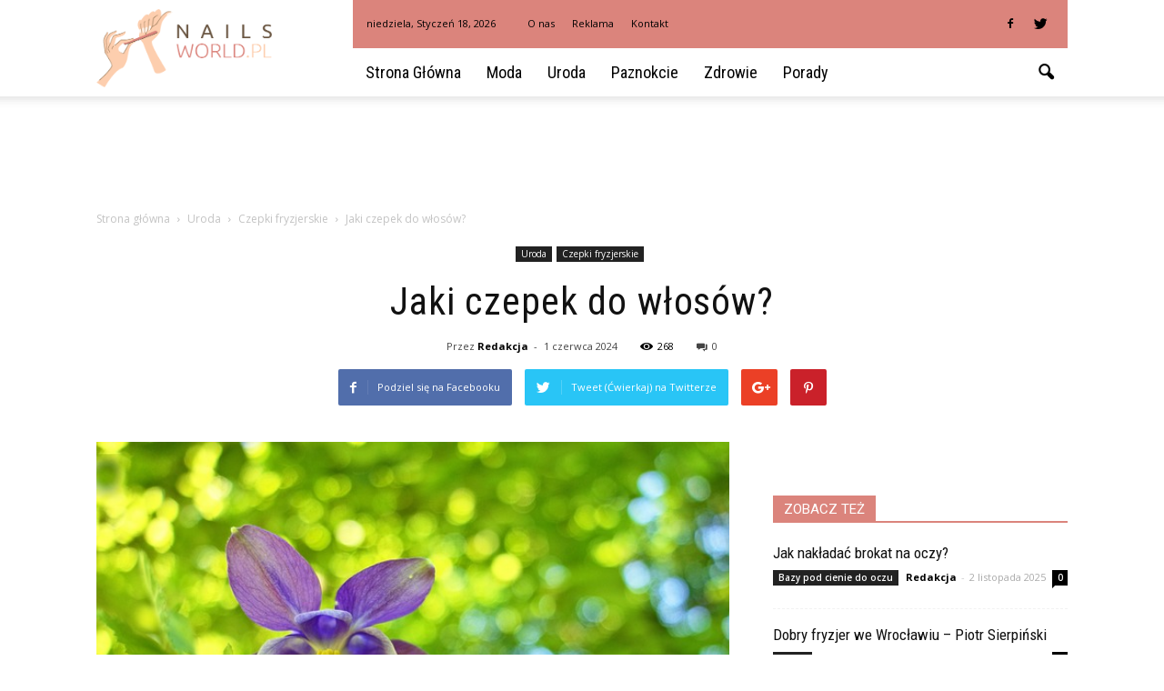

--- FILE ---
content_type: text/html; charset=UTF-8
request_url: https://www.nailsworld.pl/jaki-czepek-do-wlosow/
body_size: 98067
content:
<!doctype html >
<!--[if IE 8]>    <html class="ie8" lang="en"> <![endif]-->
<!--[if IE 9]>    <html class="ie9" lang="en"> <![endif]-->
<!--[if gt IE 8]><!--> <html lang="pl-PL"> <!--<![endif]-->
<head>
    <title>Jaki czepek do włosów? | NailsWorld.pl</title>
    <meta charset="UTF-8" />
    <meta name="viewport" content="width=device-width, initial-scale=1.0">
    <link rel="pingback" href="https://www.nailsworld.pl/xmlrpc.php" />
    <meta property="og:image" content="https://www.nailsworld.pl/wp-content/uploads/2023/12/e3c0ded1df37a249f04231a079b36903.jpeg" /><meta name="author" content="Redakcja">
<link rel='dns-prefetch' href='//s0.wp.com' />
<link rel='dns-prefetch' href='//code.jquery.com' />
<link rel='dns-prefetch' href='//fonts.googleapis.com' />
<link rel='dns-prefetch' href='//s.w.org' />
<link rel="alternate" type="application/rss+xml" title="NailsWorld.pl &raquo; Kanał z wpisami" href="https://www.nailsworld.pl/feed/" />
<link rel="alternate" type="application/rss+xml" title="NailsWorld.pl &raquo; Kanał z komentarzami" href="https://www.nailsworld.pl/comments/feed/" />
<link rel="alternate" type="application/rss+xml" title="NailsWorld.pl &raquo; Jaki czepek do włosów? Kanał z komentarzami" href="https://www.nailsworld.pl/jaki-czepek-do-wlosow/feed/" />
		<script type="text/javascript">
			window._wpemojiSettings = {"baseUrl":"https:\/\/s.w.org\/images\/core\/emoji\/2.3\/72x72\/","ext":".png","svgUrl":"https:\/\/s.w.org\/images\/core\/emoji\/2.3\/svg\/","svgExt":".svg","source":{"concatemoji":"https:\/\/www.nailsworld.pl\/wp-includes\/js\/wp-emoji-release.min.js?ver=4.9.1"}};
			!function(a,b,c){function d(a,b){var c=String.fromCharCode;l.clearRect(0,0,k.width,k.height),l.fillText(c.apply(this,a),0,0);var d=k.toDataURL();l.clearRect(0,0,k.width,k.height),l.fillText(c.apply(this,b),0,0);var e=k.toDataURL();return d===e}function e(a){var b;if(!l||!l.fillText)return!1;switch(l.textBaseline="top",l.font="600 32px Arial",a){case"flag":return!(b=d([55356,56826,55356,56819],[55356,56826,8203,55356,56819]))&&(b=d([55356,57332,56128,56423,56128,56418,56128,56421,56128,56430,56128,56423,56128,56447],[55356,57332,8203,56128,56423,8203,56128,56418,8203,56128,56421,8203,56128,56430,8203,56128,56423,8203,56128,56447]),!b);case"emoji":return b=d([55358,56794,8205,9794,65039],[55358,56794,8203,9794,65039]),!b}return!1}function f(a){var c=b.createElement("script");c.src=a,c.defer=c.type="text/javascript",b.getElementsByTagName("head")[0].appendChild(c)}var g,h,i,j,k=b.createElement("canvas"),l=k.getContext&&k.getContext("2d");for(j=Array("flag","emoji"),c.supports={everything:!0,everythingExceptFlag:!0},i=0;i<j.length;i++)c.supports[j[i]]=e(j[i]),c.supports.everything=c.supports.everything&&c.supports[j[i]],"flag"!==j[i]&&(c.supports.everythingExceptFlag=c.supports.everythingExceptFlag&&c.supports[j[i]]);c.supports.everythingExceptFlag=c.supports.everythingExceptFlag&&!c.supports.flag,c.DOMReady=!1,c.readyCallback=function(){c.DOMReady=!0},c.supports.everything||(h=function(){c.readyCallback()},b.addEventListener?(b.addEventListener("DOMContentLoaded",h,!1),a.addEventListener("load",h,!1)):(a.attachEvent("onload",h),b.attachEvent("onreadystatechange",function(){"complete"===b.readyState&&c.readyCallback()})),g=c.source||{},g.concatemoji?f(g.concatemoji):g.wpemoji&&g.twemoji&&(f(g.twemoji),f(g.wpemoji)))}(window,document,window._wpemojiSettings);
		</script>
		<style type="text/css">
img.wp-smiley,
img.emoji {
	display: inline !important;
	border: none !important;
	box-shadow: none !important;
	height: 1em !important;
	width: 1em !important;
	margin: 0 .07em !important;
	vertical-align: -0.1em !important;
	background: none !important;
	padding: 0 !important;
}
</style>
<link rel='stylesheet' id='yasrcss-css'  href='https://www.nailsworld.pl/wp-content/plugins/yet-another-stars-rating/css/yasr.css' type='text/css' media='all' />
<style id='yasrcss-inline-css' type='text/css'>

		.rateit .rateit-range {
			background: url(https://www.nailsworld.pl/wp-content/plugins/yet-another-stars-rating/img/stars_16_flat.png) left 0px;
		}

		.rateit .rateit-hover {
			background: url(https://www.nailsworld.pl/wp-content/plugins/yet-another-stars-rating/img/stars_16_flat.png) left -21px;
		}

		.rateit .rateit-selected {
			background: url(https://www.nailsworld.pl/wp-content/plugins/yet-another-stars-rating/img/stars_16_flat.png) left -42px;
		}

		div.medium .rateit-range {
			/*White*/
			background: url(https://www.nailsworld.pl/wp-content/plugins/yet-another-stars-rating/img/stars_24_flat.png) left 0px;
		}

		div.medium .rateit-hover {
			/*Red*/
			background: url(https://www.nailsworld.pl/wp-content/plugins/yet-another-stars-rating/img/stars_24_flat.png) left -29px;
		}

		div.medium .rateit-selected {
			/*Yellow*/
			background: url(https://www.nailsworld.pl/wp-content/plugins/yet-another-stars-rating/img/stars_24_flat.png) left -58px ;
		}

		/* Creating set 32 */

		div.bigstars .rateit-range {
			/*White*/
			background: url(https://www.nailsworld.pl/wp-content/plugins/yet-another-stars-rating/img/stars_32_flat.png) left 0px ;
		}

		div.bigstars .rateit-hover{
			/*red*/
			background: url(https://www.nailsworld.pl/wp-content/plugins/yet-another-stars-rating/img/stars_32_flat.png) left -37px ;
		}

		div.bigstars .rateit-selected
		{
			/*Gold*/
			background: url(https://www.nailsworld.pl/wp-content/plugins/yet-another-stars-rating/img/stars_32_flat.png) left -74px ;
		}

	
</style>
<link rel='stylesheet' id='jquery-ui-css'  href='//code.jquery.com/ui/1.11.2/themes/smoothness/jquery-ui.css' type='text/css' media='all' />
<link rel='stylesheet' id='dashicons-css'  href='https://www.nailsworld.pl/wp-includes/css/dashicons.min.css?ver=4.9.1' type='text/css' media='all' />
<link rel='stylesheet' id='yasrcsslightscheme-css'  href='https://www.nailsworld.pl/wp-content/plugins/yet-another-stars-rating/css/yasr-table-light.css' type='text/css' media='all' />
<link rel='stylesheet' id='google_font_open_sans-css'  href='https://fonts.googleapis.com/css?family=Open+Sans%3A300italic%2C400italic%2C600italic%2C400%2C600%2C700&#038;ver=4.9.1' type='text/css' media='all' />
<link rel='stylesheet' id='google_font_roboto-css'  href='https://fonts.googleapis.com/css?family=Roboto%3A500%2C400italic%2C700%2C900%2C500italic%2C400%2C300&#038;ver=4.9.1' type='text/css' media='all' />
<link rel='stylesheet' id='google-fonts-style-css'  href='https://fonts.googleapis.com/css?family=Roboto+Condensed%3A400%2C700&#038;ver=4.9.1' type='text/css' media='all' />
<!-- Inline jetpack_facebook_likebox -->
<style id='jetpack_facebook_likebox-inline-css' type='text/css'>
.widget_facebook_likebox {
	overflow: hidden;
}

</style>
<link rel='stylesheet' id='js_composer_front-css'  href='https://www.nailsworld.pl/wp-content/plugins/js_composer/assets/css/js_composer.min.css?ver=4.12' type='text/css' media='all' />
<link rel='stylesheet' id='td-theme-css'  href='https://www.nailsworld.pl/wp-content/themes/Newspaper/style.css?ver=7.2' type='text/css' media='all' />
<link rel='stylesheet' id='td-theme-demo-style-css'  href='https://www.nailsworld.pl/wp-content/themes/Newspaper/includes/demos/blog_health/demo_style.css?ver=7.2' type='text/css' media='all' />
<link rel='stylesheet' id='jetpack_css-css'  href='https://www.nailsworld.pl/wp-content/plugins/jetpack/css/jetpack.css?ver=4.1.1' type='text/css' media='all' />
<script type='text/javascript' src='https://www.nailsworld.pl/wp-includes/js/jquery/jquery.js?ver=1.12.4'></script>
<script type='text/javascript' src='https://www.nailsworld.pl/wp-includes/js/jquery/jquery-migrate.min.js?ver=1.4.1'></script>
<link rel='https://api.w.org/' href='https://www.nailsworld.pl/wp-json/' />
<link rel="EditURI" type="application/rsd+xml" title="RSD" href="https://www.nailsworld.pl/xmlrpc.php?rsd" />
<link rel="wlwmanifest" type="application/wlwmanifest+xml" href="https://www.nailsworld.pl/wp-includes/wlwmanifest.xml" /> 
<link rel='prev' title='Czy akryl to dobry skład?' href='https://www.nailsworld.pl/czy-akryl-to-dobry-sklad/' />
<link rel='next' title='Jaki błyszczyk do ust polecacie?' href='https://www.nailsworld.pl/jaki-blyszczyk-do-ust-polecacie/' />
<meta name="generator" content="WordPress 4.9.1" />
<link rel="canonical" href="https://www.nailsworld.pl/jaki-czepek-do-wlosow/" />
<link rel='shortlink' href='https://www.nailsworld.pl/?p=6399' />
<link rel="alternate" type="application/json+oembed" href="https://www.nailsworld.pl/wp-json/oembed/1.0/embed?url=https%3A%2F%2Fwww.nailsworld.pl%2Fjaki-czepek-do-wlosow%2F" />
<link rel="alternate" type="text/xml+oembed" href="https://www.nailsworld.pl/wp-json/oembed/1.0/embed?url=https%3A%2F%2Fwww.nailsworld.pl%2Fjaki-czepek-do-wlosow%2F&#038;format=xml" />
<!--[if lt IE 9]><script src="https://html5shim.googlecode.com/svn/trunk/html5.js"></script><![endif]-->
    <meta name="generator" content="Powered by Visual Composer - drag and drop page builder for WordPress."/>
<!--[if lte IE 9]><link rel="stylesheet" type="text/css" href="https://www.nailsworld.pl/wp-content/plugins/js_composer/assets/css/vc_lte_ie9.min.css" media="screen"><![endif]--><!--[if IE  8]><link rel="stylesheet" type="text/css" href="https://www.nailsworld.pl/wp-content/plugins/js_composer/assets/css/vc-ie8.min.css" media="screen"><![endif]-->
<!-- Jetpack Open Graph Tags -->
<meta property="og:type" content="article" />
<meta property="og:title" content="Jaki czepek do włosów?" />
<meta property="og:url" content="https://www.nailsworld.pl/jaki-czepek-do-wlosow/" />
<meta property="og:description" content="Jaki czepek do włosów? Czepek do włosów jest nieodłącznym elementem garderoby wielu osób, zwłaszcza tych, które dbają o swoje włosy. Wybór odpowiedniego czepka może mieć znaczący wpływ na kondycję …" />
<meta property="article:published_time" content="2024-06-01T16:07:00+00:00" />
<meta property="article:modified_time" content="2024-06-01T16:07:00+00:00" />
<meta property="og:site_name" content="NailsWorld.pl" />
<meta property="og:image" content="https://www.nailsworld.pl/wp-content/uploads/2023/12/e3c0ded1df37a249f04231a079b36903.jpeg" />
<meta property="og:image:width" content="640" />
<meta property="og:image:height" content="439" />
<meta property="og:locale" content="pl_PL" />
<meta name="twitter:site" content="@nailsworld_pl" />
<meta name="twitter:image" content="https://www.nailsworld.pl/wp-content/uploads/2023/12/e3c0ded1df37a249f04231a079b36903.jpeg?w=640" />
<meta name="twitter:card" content="summary_large_image" />
<meta name="twitter:creator" content="@nailsworld_pl" />

<!-- JS generated by theme -->

<script>
    
    

	    var tdBlocksArray = []; //here we store all the items for the current page

	    //td_block class - each ajax block uses a object of this class for requests
	    function tdBlock() {
		    this.id = '';
		    this.block_type = 1; //block type id (1-234 etc)
		    this.atts = '';
		    this.td_column_number = '';
		    this.td_current_page = 1; //
		    this.post_count = 0; //from wp
		    this.found_posts = 0; //from wp
		    this.max_num_pages = 0; //from wp
		    this.td_filter_value = ''; //current live filter value
		    this.is_ajax_running = false;
		    this.td_user_action = ''; // load more or infinite loader (used by the animation)
		    this.header_color = '';
		    this.ajax_pagination_infinite_stop = ''; //show load more at page x
	    }


        // td_js_generator - mini detector
        (function(){
            var htmlTag = document.getElementsByTagName("html")[0];

            if ( navigator.userAgent.indexOf("MSIE 10.0") > -1 ) {
                htmlTag.className += ' ie10';
            }

            if ( !!navigator.userAgent.match(/Trident.*rv\:11\./) ) {
                htmlTag.className += ' ie11';
            }

            if ( /(iPad|iPhone|iPod)/g.test(navigator.userAgent) ) {
                htmlTag.className += ' td-md-is-ios';
            }

            var user_agent = navigator.userAgent.toLowerCase();
            if ( user_agent.indexOf("android") > -1 ) {
                htmlTag.className += ' td-md-is-android';
            }

            if ( -1 !== navigator.userAgent.indexOf('Mac OS X')  ) {
                htmlTag.className += ' td-md-is-os-x';
            }

            if ( /chrom(e|ium)/.test(navigator.userAgent.toLowerCase()) ) {
               htmlTag.className += ' td-md-is-chrome';
            }

            if ( -1 !== navigator.userAgent.indexOf('Firefox') ) {
                htmlTag.className += ' td-md-is-firefox';
            }

            if ( -1 !== navigator.userAgent.indexOf('Safari') && -1 === navigator.userAgent.indexOf('Chrome') ) {
                htmlTag.className += ' td-md-is-safari';
            }

        })();




        var tdLocalCache = {};

        ( function () {
            "use strict";

            tdLocalCache = {
                data: {},
                remove: function (resource_id) {
                    delete tdLocalCache.data[resource_id];
                },
                exist: function (resource_id) {
                    return tdLocalCache.data.hasOwnProperty(resource_id) && tdLocalCache.data[resource_id] !== null;
                },
                get: function (resource_id) {
                    return tdLocalCache.data[resource_id];
                },
                set: function (resource_id, cachedData) {
                    tdLocalCache.remove(resource_id);
                    tdLocalCache.data[resource_id] = cachedData;
                }
            };
        })();

    
    
var td_viewport_interval_list=[{"limitBottom":767,"sidebarWidth":228},{"limitBottom":1018,"sidebarWidth":300},{"limitBottom":1140,"sidebarWidth":324}];
var td_animation_stack_effect="type0";
var tds_animation_stack=true;
var td_animation_stack_specific_selectors=".entry-thumb, img";
var td_animation_stack_general_selectors=".td-animation-stack img, .post img";
var td_ajax_url="https:\/\/www.nailsworld.pl\/wp-admin\/admin-ajax.php?td_theme_name=Newspaper&v=7.2";
var td_get_template_directory_uri="https:\/\/www.nailsworld.pl\/wp-content\/themes\/Newspaper";
var tds_snap_menu="";
var tds_logo_on_sticky="";
var tds_header_style="8";
var td_please_wait="Prosz\u0119 czeka\u0107 ...";
var td_email_user_pass_incorrect="U\u017cytkownik lub has\u0142o niepoprawne!";
var td_email_user_incorrect="E-mail lub nazwa u\u017cytkownika jest niepoprawna!";
var td_email_incorrect="E-mail niepoprawny!";
var tds_more_articles_on_post_enable="";
var tds_more_articles_on_post_time_to_wait="";
var tds_more_articles_on_post_pages_distance_from_top=0;
var tds_theme_color_site_wide="#db847c";
var tds_smart_sidebar="enabled";
var tdThemeName="Newspaper";
var td_magnific_popup_translation_tPrev="Poprzedni (Strza\u0142ka w lewo)";
var td_magnific_popup_translation_tNext="Nast\u0119pny (Strza\u0142ka w prawo)";
var td_magnific_popup_translation_tCounter="%curr% z %total%";
var td_magnific_popup_translation_ajax_tError="Zawarto\u015b\u0107 z %url% nie mo\u017ce by\u0107 za\u0142adowana.";
var td_magnific_popup_translation_image_tError="Obraz #%curr% nie mo\u017ce by\u0107 za\u0142adowany.";
var td_ad_background_click_link="";
var td_ad_background_click_target="";
</script>


<!-- Header style compiled by theme -->

<style>
    
.td-header-wrap .black-menu .sf-menu > .current-menu-item > a,
    .td-header-wrap .black-menu .sf-menu > .current-menu-ancestor > a,
    .td-header-wrap .black-menu .sf-menu > .current-category-ancestor > a,
    .td-header-wrap .black-menu .sf-menu > li > a:hover,
    .td-header-wrap .black-menu .sf-menu > .sfHover > a,
    .td-header-style-12 .td-header-menu-wrap-full,
    .sf-menu > .current-menu-item > a:after,
    .sf-menu > .current-menu-ancestor > a:after,
    .sf-menu > .current-category-ancestor > a:after,
    .sf-menu > li:hover > a:after,
    .sf-menu > .sfHover > a:after,
    .sf-menu ul .td-menu-item > a:hover,
    .sf-menu ul .sfHover > a,
    .sf-menu ul .current-menu-ancestor > a,
    .sf-menu ul .current-category-ancestor > a,
    .sf-menu ul .current-menu-item > a,
    .td-header-style-12 .td-affix,
    .header-search-wrap .td-drop-down-search:after,
    .header-search-wrap .td-drop-down-search .btn:hover,
    input[type=submit]:hover,
    .td-read-more a,
    .td-post-category:hover,
    .td-grid-style-1.td-hover-1 .td-big-grid-post:hover .td-post-category,
    .td-grid-style-5.td-hover-1 .td-big-grid-post:hover .td-post-category,
    .td_top_authors .td-active .td-author-post-count,
    .td_top_authors .td-active .td-author-comments-count,
    .td_top_authors .td_mod_wrap:hover .td-author-post-count,
    .td_top_authors .td_mod_wrap:hover .td-author-comments-count,
    .td-404-sub-sub-title a:hover,
    .td-search-form-widget .wpb_button:hover,
    .td-rating-bar-wrap div,
    .td_category_template_3 .td-current-sub-category,
    .mfp-content .td-login-wrap .btn,
    .mfp-content .td_display_err,
    .mfp-content .td_display_msg_ok,
    .dropcap,
    .td_wrapper_video_playlist .td_video_controls_playlist_wrapper,
    .wpb_default,
    .wpb_default:hover,
    .td-left-smart-list:hover,
    .td-right-smart-list:hover,
    .woocommerce-checkout .woocommerce input.button:hover,
    .woocommerce-page .woocommerce a.button:hover,
    .woocommerce-account div.woocommerce .button:hover,
    #bbpress-forums button:hover,
    .bbp_widget_login .button:hover,
    .td-footer-wrapper .td-post-category,
    .td-footer-wrapper .widget_product_search input[type="submit"]:hover,
    .woocommerce .product a.button:hover,
    .woocommerce .product #respond input#submit:hover,
    .woocommerce .checkout input#place_order:hover,
    .woocommerce .woocommerce.widget .button:hover,
    .single-product .product .summary .cart .button:hover,
    .woocommerce-cart .woocommerce table.cart .button:hover,
    .woocommerce-cart .woocommerce .shipping-calculator-form .button:hover,
    .td-next-prev-wrap a:hover,
    .td-load-more-wrap a:hover,
    .td-post-small-box a:hover,
    .page-nav .current,
    .page-nav:first-child > div,
    .td_category_template_8 .td-category-header .td-category a.td-current-sub-category,
    .td_category_template_4 .td-category-siblings .td-category a:hover,
    #bbpress-forums .bbp-pagination .current,
    #bbpress-forums #bbp-single-user-details #bbp-user-navigation li.current a,
    .td-theme-slider:hover .slide-meta-cat a,
    a.vc_btn-black:hover,
    .td-trending-now-wrapper:hover .td-trending-now-title,
    .td-scroll-up,
    .td-smart-list-button:hover,
    .td-weather-information:before,
    .td-weather-week:before,
    .td_block_exchange .td-exchange-header:before,
    .td_block_big_grid_9.td-grid-style-1 .td-post-category,
    .td_block_big_grid_9.td-grid-style-5 .td-post-category,
    .td-grid-style-6.td-hover-1 .td-module-thumb:after {
        background-color: #db847c;
    }

    .woocommerce .woocommerce-message .button:hover,
    .woocommerce .woocommerce-error .button:hover,
    .woocommerce .woocommerce-info .button:hover {
        background-color: #db847c !important;
    }

    .woocommerce .product .onsale,
    .woocommerce.widget .ui-slider .ui-slider-handle {
        background: none #db847c;
    }

    .woocommerce.widget.widget_layered_nav_filters ul li a {
        background: none repeat scroll 0 0 #db847c !important;
    }

    a,
    cite a:hover,
    .td_mega_menu_sub_cats .cur-sub-cat,
    .td-mega-span h3 a:hover,
    .td_mod_mega_menu:hover .entry-title a,
    .header-search-wrap .result-msg a:hover,
    .top-header-menu li a:hover,
    .top-header-menu .current-menu-item > a,
    .top-header-menu .current-menu-ancestor > a,
    .top-header-menu .current-category-ancestor > a,
    .td-social-icon-wrap > a:hover,
    .td-header-sp-top-widget .td-social-icon-wrap a:hover,
    .td-page-content blockquote p,
    .td-post-content blockquote p,
    .mce-content-body blockquote p,
    .comment-content blockquote p,
    .wpb_text_column blockquote p,
    .td_block_text_with_title blockquote p,
    .td_module_wrap:hover .entry-title a,
    .td-subcat-filter .td-subcat-list a:hover,
    .td-subcat-filter .td-subcat-dropdown a:hover,
    .td_quote_on_blocks,
    .dropcap2,
    .dropcap3,
    .td_top_authors .td-active .td-authors-name a,
    .td_top_authors .td_mod_wrap:hover .td-authors-name a,
    .td-post-next-prev-content a:hover,
    .author-box-wrap .td-author-social a:hover,
    .td-author-name a:hover,
    .td-author-url a:hover,
    .td_mod_related_posts:hover h3 > a,
    .td-post-template-11 .td-related-title .td-related-left:hover,
    .td-post-template-11 .td-related-title .td-related-right:hover,
    .td-post-template-11 .td-related-title .td-cur-simple-item,
    .td-post-template-11 .td_block_related_posts .td-next-prev-wrap a:hover,
    .comment-reply-link:hover,
    .logged-in-as a:hover,
    #cancel-comment-reply-link:hover,
    .td-search-query,
    .td-category-header .td-pulldown-category-filter-link:hover,
    .td-category-siblings .td-subcat-dropdown a:hover,
    .td-category-siblings .td-subcat-dropdown a.td-current-sub-category,
    .mfp-content .td-login-wrap .td-login-info-text a:hover,
    .widget a:hover,
    .widget_calendar tfoot a:hover,
    .woocommerce a.added_to_cart:hover,
    #bbpress-forums li.bbp-header .bbp-reply-content span a:hover,
    #bbpress-forums .bbp-forum-freshness a:hover,
    #bbpress-forums .bbp-topic-freshness a:hover,
    #bbpress-forums .bbp-forums-list li a:hover,
    #bbpress-forums .bbp-forum-title:hover,
    #bbpress-forums .bbp-topic-permalink:hover,
    #bbpress-forums .bbp-topic-started-by a:hover,
    #bbpress-forums .bbp-topic-started-in a:hover,
    #bbpress-forums .bbp-body .super-sticky li.bbp-topic-title .bbp-topic-permalink,
    #bbpress-forums .bbp-body .sticky li.bbp-topic-title .bbp-topic-permalink,
    .widget_display_replies .bbp-author-name,
    .widget_display_topics .bbp-author-name,
    .footer-text-wrap .footer-email-wrap a,
    .td-subfooter-menu li a:hover,
    .footer-social-wrap a:hover,
    a.vc_btn-black:hover,
    .td-smart-list-dropdown-wrap .td-smart-list-button:hover,
    .td_module_17 .td-read-more a:hover,
    .td_module_18 .td-read-more a:hover,
    .td_module_19 .td-post-author-name a:hover,
    .td-instagram-user a {
        color: #db847c;
    }

    .mfp-content .td_login_tab_focus,
    a.vc_btn-black.vc_btn_square_outlined:hover,
    a.vc_btn-black.vc_btn_outlined:hover,
    .td-mega-menu-page .wpb_content_element ul li a:hover {
        color: #db847c !important;
    }

    .td-next-prev-wrap a:hover,
    .td-load-more-wrap a:hover,
    .td-post-small-box a:hover,
    .page-nav .current,
    .page-nav:first-child > div,
    .td_category_template_8 .td-category-header .td-category a.td-current-sub-category,
    .td_category_template_4 .td-category-siblings .td-category a:hover,
    #bbpress-forums .bbp-pagination .current,
    .mfp-content .td-login-panel-title,
    .post .td_quote_box,
    .page .td_quote_box,
    a.vc_btn-black:hover {
        border-color: #db847c;
    }

    .td_wrapper_video_playlist .td_video_currently_playing:after {
        border-color: #db847c !important;
    }

    .header-search-wrap .td-drop-down-search:before {
        border-color: transparent transparent #db847c transparent;
    }

    .block-title > span,
    .block-title > a,
    .block-title > label,
    .widgettitle,
    .widgettitle:after,
    .td-trending-now-title,
    .td-trending-now-wrapper:hover .td-trending-now-title,
    .wpb_tabs li.ui-tabs-active a,
    .wpb_tabs li:hover a,
    .vc_tta-container .vc_tta-color-grey.vc_tta-tabs-position-top.vc_tta-style-classic .vc_tta-tabs-container .vc_tta-tab.vc_active > a,
    .vc_tta-container .vc_tta-color-grey.vc_tta-tabs-position-top.vc_tta-style-classic .vc_tta-tabs-container .vc_tta-tab:hover > a,
    .td-related-title .td-cur-simple-item,
    .woocommerce .product .products h2,
    .td-subcat-filter .td-subcat-dropdown:hover .td-subcat-more {
    	background-color: #db847c;
    }

    .woocommerce div.product .woocommerce-tabs ul.tabs li.active {
    	background-color: #db847c !important;
    }

    .block-title,
    .td-related-title,
    .wpb_tabs .wpb_tabs_nav,
    .vc_tta-container .vc_tta-color-grey.vc_tta-tabs-position-top.vc_tta-style-classic .vc_tta-tabs-container,
    .woocommerce div.product .woocommerce-tabs ul.tabs:before {
        border-color: #db847c;
    }
    .td_block_wrap .td-subcat-item .td-cur-simple-item {
	    color: #db847c;
	}


    
    .td-grid-style-4 .entry-title
    {
        background-color: rgba(219, 132, 124, 0.7);
    }

    
    .td-header-wrap .td-header-top-menu-full,
    .td-header-wrap .top-header-menu .sub-menu {
        background-color: #db847c;
    }
    .td-header-style-8 .td-header-top-menu-full {
        background-color: transparent;
    }
    .td-header-style-8 .td-header-top-menu-full .td-header-top-menu {
        background-color: #db847c;
        padding-left: 15px;
        padding-right: 15px;
    }

    .td-header-wrap .td-header-top-menu-full .td-header-top-menu,
    .td-header-wrap .td-header-top-menu-full {
        border-bottom: none;
    }


    
    .top-header-menu .current-menu-item > a,
    .top-header-menu .current-menu-ancestor > a,
    .top-header-menu .current-category-ancestor > a,
    .top-header-menu li a:hover {
        color: #000000;
    }

    
    .td-menu-background:before,
    .td-search-background:before {
        background: rgba(32,6,35,0.9);
        background: -moz-linear-gradient(top, rgba(32,6,35,0.9) 0%, rgba(142,56,158,0.9) 100%);
        background: -webkit-gradient(left top, left bottom, color-stop(0%, rgba(32,6,35,0.9)), color-stop(100%, rgba(142,56,158,0.9)));
        background: -webkit-linear-gradient(top, rgba(32,6,35,0.9) 0%, rgba(142,56,158,0.9) 100%);
        background: -o-linear-gradient(top, rgba(32,6,35,0.9) 0%, @mobileu_gradient_two_mob 100%);
        background: -ms-linear-gradient(top, rgba(32,6,35,0.9) 0%, rgba(142,56,158,0.9) 100%);
        background: linear-gradient(to bottom, rgba(32,6,35,0.9) 0%, rgba(142,56,158,0.9) 100%);
        filter: progid:DXImageTransform.Microsoft.gradient( startColorstr='rgba(32,6,35,0.9)', endColorstr='rgba(142,56,158,0.9)', GradientType=0 );
    }

    
    .td-sub-footer-container {
        background-color: #db847c;
    }

    
    .td-sub-footer-container,
    .td-subfooter-menu li a {
        color: #ffffff;
    }

    
    .td-subfooter-menu li a:hover {
        color: #0a0a0a;
    }


    
    ul.sf-menu > .td-menu-item > a {
        font-family:"Roboto Condensed";
	font-size:18px;
	font-weight:normal;
	text-transform:capitalize;
	
    }
    
    .sf-menu ul .td-menu-item a {
        font-family:"Roboto Condensed";
	font-size:16px;
	font-weight:normal;
	
    }
	
    .td_mod_mega_menu .item-details a {
        font-family:"Roboto Condensed";
	font-size:17px;
	line-height:22px;
	font-weight:normal;
	
    }
    
    .td_mega_menu_sub_cats .block-mega-child-cats a {
        font-family:"Roboto Condensed";
	font-size:15px;
	font-weight:normal;
	
    }
    
    .td-mobile-content .td-mobile-main-menu > li > a {
        font-family:"Roboto Condensed";
	font-weight:normal;
	
    }
    
    .td-mobile-content .sub-menu a {
        font-family:"Roboto Condensed";
	font-weight:normal;
	
    }



	
    .block-title > span,
    .block-title > a,
    .widgettitle,
    .td-trending-now-title,
    .wpb_tabs li a,
    .vc_tta-container .vc_tta-color-grey.vc_tta-tabs-position-top.vc_tta-style-classic .vc_tta-tabs-container .vc_tta-tab > a,
    .td-related-title a,
    .woocommerce div.product .woocommerce-tabs ul.tabs li a,
    .woocommerce .product .products h2 {
        font-size:15px;
	
    }
    
	.td_module_wrap .td-module-title {
		font-family:"Roboto Condensed";
	
	}
     
    .td_module_1 .td-module-title {
    	font-weight:normal;
	
    }
    
    .td_module_2 .td-module-title {
    	font-weight:normal;
	
    }
    
    .td_module_3 .td-module-title {
    	font-weight:normal;
	
    }
    
    .td_module_4 .td-module-title {
    	font-weight:normal;
	
    }
    
    .td_module_5 .td-module-title {
    	font-weight:normal;
	
    }
    
    .td_module_6 .td-module-title {
    	font-weight:normal;
	
    }
    
    .td_module_7 .td-module-title {
    	font-weight:normal;
	
    }
    
    .td_module_8 .td-module-title {
    	font-weight:normal;
	
    }
    
    .td_module_9 .td-module-title {
    	font-weight:normal;
	
    }
    
    .td_module_10 .td-module-title {
    	font-weight:normal;
	
    }
    
    .td_module_11 .td-module-title {
    	font-weight:normal;
	
    }
    
    .td_module_12 .td-module-title {
    	font-weight:normal;
	
    }
    
    .td_module_13 .td-module-title {
    	font-weight:normal;
	
    }
    
    .td_module_14 .td-module-title {
    	font-weight:normal;
	
    }
    
    .td_module_15 .entry-title {
    	font-weight:normal;
	
    }
    
    .td_module_16 .td-module-title {
    	font-weight:normal;
	
    }
    
    .td_module_17 .td-module-title {
    	font-weight:normal;
	
    }
    
    .td_module_18 .td-module-title {
    	font-weight:normal;
	
    }
    
    .td_module_19 .td-module-title {
    	font-weight:normal;
	
    }




	
	.td_block_trending_now .entry-title a,
	.td-theme-slider .td-module-title a,
    .td-big-grid-post .entry-title {
		font-family:"Roboto Condensed";
	
	}
    
    .td_module_mx1 .td-module-title a {
    	font-weight:normal;
	
    }
    
    .td_module_mx2 .td-module-title a {
    	font-weight:normal;
	
    }
    
    .td_module_mx3 .td-module-title a {
    	font-weight:normal;
	
    }
    
    .td_module_mx4 .td-module-title a {
    	font-weight:normal;
	
    }
    
    .td_module_mx7 .td-module-title a {
    	font-weight:normal;
	
    }
    
    .td_module_mx8 .td-module-title a {
    	font-weight:normal;
	
    }
    
    .td_module_mx16 .td-module-title a {
    	font-weight:normal;
	
    }
    
    .td_module_mx17 .td-module-title a {
    	font-weight:normal;
	
    }
    
    .td_block_trending_now .entry-title a {
    	font-size:14px;
	
    }
    
    .td-theme-slider.iosSlider-col-1 .td-module-title a {
        font-weight:normal;
	
    }
    
    .td-theme-slider.iosSlider-col-2 .td-module-title a {
        font-weight:normal;
	
    }
    
    .td-theme-slider.iosSlider-col-3 .td-module-title a {
        font-weight:normal;
	
    }
    
    .td-big-grid-post.td-big-thumb .td-big-grid-meta,
    .td-big-thumb .td-big-grid-meta .entry-title {
        font-weight:normal;
	
    }
    
    .td-big-grid-post.td-medium-thumb .td-big-grid-meta,
    .td-medium-thumb .td-big-grid-meta .entry-title {
        font-weight:normal;
	
    }
    
    .td-big-grid-post.td-small-thumb .td-big-grid-meta,
    .td-small-thumb .td-big-grid-meta .entry-title {
        font-weight:normal;
	
    }
    
    .td-big-grid-post.td-tiny-thumb .td-big-grid-meta,
    .td-tiny-thumb .td-big-grid-meta .entry-title {
        font-weight:normal;
	
    }
    
    .homepage-post .td-post-template-8 .td-post-header .entry-title {
        font-weight:normal;
	
    }


    
	#td-mobile-nav,
	#td-mobile-nav .wpb_button,
	.td-search-wrap-mob {
		font-family:"Roboto Condensed";
	
	}


	
	.post .td-post-header .entry-title {
		font-family:"Roboto Condensed";
	
	}
    
    .td-post-template-default .td-post-header .entry-title {
        font-weight:normal;
	
    }
    
    .td-post-template-1 .td-post-header .entry-title {
        font-weight:normal;
	
    }
    
    .td-post-template-2 .td-post-header .entry-title {
        font-weight:normal;
	
    }
    
    .td-post-template-3 .td-post-header .entry-title {
        font-weight:normal;
	
    }
    
    .td-post-template-4 .td-post-header .entry-title {
        font-weight:normal;
	
    }
    
    .td-post-template-5 .td-post-header .entry-title {
        font-weight:normal;
	
    }
    
    .td-post-template-6 .td-post-header .entry-title {
        font-weight:normal;
	
    }
    
    .td-post-template-7 .td-post-header .entry-title {
        font-weight:normal;
	
    }
    
    .td-post-template-8 .td-post-header .entry-title {
        font-weight:normal;
	
    }
    
    .td-post-template-9 .td-post-header .entry-title {
        font-weight:normal;
	
    }
    
    .td-post-template-10 .td-post-header .entry-title {
        font-weight:normal;
	
    }
    
    .td-post-template-11 .td-post-header .entry-title {
        font-weight:normal;
	
    }
    
    .td-post-template-12 .td-post-header .entry-title {
        font-weight:normal;
	
    }
    
    .td-post-template-13 .td-post-header .entry-title {
        font-weight:normal;
	
    }





	
    .td-page-title,
    .woocommerce-page .page-title,
    .td-category-title-holder .td-page-title {
    	font-family:"Roboto Condensed";
	font-weight:normal;
	
    }
    
    .widget_archive a,
    .widget_calendar,
    .widget_categories a,
    .widget_nav_menu a,
    .widget_meta a,
    .widget_pages a,
    .widget_recent_comments a,
    .widget_recent_entries a,
    .widget_text .textwidget,
    .widget_tag_cloud a,
    .widget_search input,
    .woocommerce .product-categories a,
    .widget_display_forums a,
    .widget_display_replies a,
    .widget_display_topics a,
    .widget_display_views a,
    .widget_display_stats {
    	font-family:"Roboto Condensed";
	font-size:17px;
	line-height:22px;
	font-weight:normal;
	
    }



/* Style generated by theme for demo: blog_health */

.td-blog-health .td-header-style-1 .td-header-menu-wrap {
			border-bottom-color:  #db847c;
		}

		.td-blog-health .td-module-17 .td-module-meta-holder,
		.td-blog-health .td-vlog-container .td_video_playlist_title {
		 	background-color: #db847c;
		}

		
		.td-blog-health .td_module_17 .td-module-meta-holder {
		 	background-color: rgba(219, 132, 124, 0.7);
		}
</style>

<script>
  (function(i,s,o,g,r,a,m){i['GoogleAnalyticsObject']=r;i[r]=i[r]||function(){
  (i[r].q=i[r].q||[]).push(arguments)},i[r].l=1*new Date();a=s.createElement(o),
  m=s.getElementsByTagName(o)[0];a.async=1;a.src=g;m.parentNode.insertBefore(a,m)
  })(window,document,'script','https://www.google-analytics.com/analytics.js','ga');

  ga('create', 'UA-81814054-1', 'auto');
  ga('send', 'pageview');

</script><noscript><style type="text/css"> .wpb_animate_when_almost_visible { opacity: 1; }</style></noscript></head>

<body class="post-template-default single single-post postid-6399 single-format-standard jaki-czepek-do-wlosow td-blog-health single_template_13 wpb-js-composer js-comp-ver-4.12 vc_responsive td-animation-stack-type0 td-full-layout" itemscope="itemscope" itemtype="https://schema.org/WebPage">

        <div class="td-scroll-up"><i class="td-icon-menu-up"></i></div>
    
    <div class="td-menu-background"></div>
<div id="td-mobile-nav">
    <div class="td-mobile-container">
        <!-- mobile menu top section -->
        <div class="td-menu-socials-wrap">
            <!-- socials -->
            <div class="td-menu-socials">
                
        <span class="td-social-icon-wrap">
            <a target="_blank" href="https://www.facebook.com/Nailsworldpl-1657512261235160/" title="Facebook">
                <i class="td-icon-font td-icon-facebook"></i>
            </a>
        </span>
        <span class="td-social-icon-wrap">
            <a target="_blank" href="https://twitter.com/nailsworld_pl" title="Twitter">
                <i class="td-icon-font td-icon-twitter"></i>
            </a>
        </span>            </div>
            <!-- close button -->
            <div class="td-mobile-close">
                <a href="#"><i class="td-icon-close-mobile"></i></a>
            </div>
        </div>

        <!-- login section -->
        
        <!-- menu section -->
        <div class="td-mobile-content">
            <div class="menu-menu-container"><ul id="menu-menu" class="td-mobile-main-menu"><li id="menu-item-81" class="menu-item menu-item-type-post_type menu-item-object-page menu-item-home menu-item-first menu-item-81"><a href="https://www.nailsworld.pl/">Strona główna</a></li>
<li id="menu-item-78" class="menu-item menu-item-type-taxonomy menu-item-object-category menu-item-78"><a href="https://www.nailsworld.pl/category/moda/">Moda</a></li>
<li id="menu-item-79" class="menu-item menu-item-type-taxonomy menu-item-object-category current-post-ancestor menu-item-79"><a href="https://www.nailsworld.pl/category/uroda/">Uroda</a></li>
<li id="menu-item-528" class="menu-item menu-item-type-taxonomy menu-item-object-category menu-item-528"><a href="https://www.nailsworld.pl/category/paznokcie/">Paznokcie</a></li>
<li id="menu-item-80" class="menu-item menu-item-type-taxonomy menu-item-object-category menu-item-80"><a href="https://www.nailsworld.pl/category/zdrowie/">Zdrowie</a></li>
<li id="menu-item-529" class="menu-item menu-item-type-taxonomy menu-item-object-category menu-item-529"><a href="https://www.nailsworld.pl/category/porady/">Porady</a></li>
</ul></div>        </div>
    </div>

    <!-- register/login section -->
    </div>    <div class="td-search-background"></div>
<div class="td-search-wrap-mob">
	<div class="td-drop-down-search" aria-labelledby="td-header-search-button">
		<form method="get" class="td-search-form" action="https://www.nailsworld.pl/">
			<!-- close button -->
			<div class="td-search-close">
				<a href="#"><i class="td-icon-close-mobile"></i></a>
			</div>
			<div role="search" class="td-search-input">
				<span>Wyszukiwanie</span>
				<input id="td-header-search-mob" type="text" value="" name="s" autocomplete="off" />
			</div>
		</form>
		<div id="td-aj-search-mob"></div>
	</div>
</div>    
    
    <div id="td-outer-wrap">
    
        <!--
Header style 8
-->

<div class="td-header-wrap td-header-style-8">
    <div class="td-container">
        <div class="td-header-sp-logo">
                        <a class="td-main-logo" href="https://www.nailsworld.pl/">
                <img src="http://www.nailsworld.pl/wp-content/uploads/2016/08/NAILS-WORLD.png" alt="NAILS WORLD" title="NAILS WORLD"/>
                <span class="td-visual-hidden">NailsWorld.pl</span>
            </a>
                </div>
    </div>
    <div class="td-header-top-menu-full">
        <div class="td-container">
            <div class="td-header-row td-header-top-menu">
                
    <div class="top-bar-style-1">
        
<div class="td-header-sp-top-menu">


	        <div class="td_data_time">
            <div >

                niedziela, Styczeń 18, 2026
            </div>
        </div>
    <div class="menu-top-container"><ul id="menu-top" class="top-header-menu"><li id="menu-item-83" class="menu-item menu-item-type-post_type menu-item-object-page menu-item-first td-menu-item td-normal-menu menu-item-83"><a href="https://www.nailsworld.pl/o-nas/">O nas</a></li>
<li id="menu-item-82" class="menu-item menu-item-type-post_type menu-item-object-page td-menu-item td-normal-menu menu-item-82"><a href="https://www.nailsworld.pl/reklama/">Reklama</a></li>
<li id="menu-item-84" class="menu-item menu-item-type-post_type menu-item-object-page td-menu-item td-normal-menu menu-item-84"><a href="https://www.nailsworld.pl/kontakt/">Kontakt</a></li>
</ul></div></div>
        <div class="td-header-sp-top-widget">
    
        <span class="td-social-icon-wrap">
            <a target="_blank" href="https://www.facebook.com/Nailsworldpl-1657512261235160/" title="Facebook">
                <i class="td-icon-font td-icon-facebook"></i>
            </a>
        </span>
        <span class="td-social-icon-wrap">
            <a target="_blank" href="https://twitter.com/nailsworld_pl" title="Twitter">
                <i class="td-icon-font td-icon-twitter"></i>
            </a>
        </span></div>
    </div>

<!-- LOGIN MODAL -->

                <div  id="login-form" class="white-popup-block mfp-hide mfp-with-anim">
                    <ul class="td-login-tabs">
                        <li><a id="login-link" class="td_login_tab_focus">ZALOGUJ SIĘ</a></li>
                    </ul>



                    <div class="td-login-wrap">
                        <div class="td_display_err"></div>

                        <div id="td-login-div" class="">
                            <div class="td-login-panel-title">Witamy! Zaloguj się na swoje konto</div>
                            <input class="td-login-input" type="text" name="login_email" id="login_email" placeholder="Twoja nazwa użytkownika" value="" required>
                            <input class="td-login-input" type="password" name="login_pass" id="login_pass" value="" placeholder="Twoje hasło" required>
                            <input type="button" name="login_button" id="login_button" class="wpb_button btn td-login-button" value="Zaloguj się">


                            <div class="td-login-info-text"><a href="#" id="forgot-pass-link">Nie pamiętasz hasła?</a></div>


                        </div>

                        

                         <div id="td-forgot-pass-div" class="td-display-none">
                            <div class="td-login-panel-title">Odzyskaj swoje hasło</div>
                            <input class="td-login-input" type="text" name="forgot_email" id="forgot_email" placeholder="Twój e-mail" value="" required>
                            <input type="button" name="forgot_button" id="forgot_button" class="wpb_button btn td-login-button" value="Wyślij Moją Przepustkę">
                        </div>




                    </div>
                </div>
                            </div>
        </div>
    </div>
    <div class="td-header-menu-wrap-full">
        <div class="td-header-menu-wrap td-header-gradient">
            <div class="td-container">
                <div class="td-header-row td-header-main-menu">
                    <div id="td-header-menu" role="navigation">
    <div id="td-top-mobile-toggle"><a href="#"><i class="td-icon-font td-icon-mobile"></i></a></div>
    <div class="td-main-menu-logo td-logo-in-header">
                <a class="td-main-logo" href="https://www.nailsworld.pl/">
            <img src="http://www.nailsworld.pl/wp-content/uploads/2016/08/NAILS-WORLD.png" alt="NAILS WORLD" title="NAILS WORLD"/>
        </a>
        </div>
    <div class="menu-menu-container"><ul id="menu-menu-1" class="sf-menu"><li class="menu-item menu-item-type-post_type menu-item-object-page menu-item-home menu-item-first td-menu-item td-normal-menu menu-item-81"><a href="https://www.nailsworld.pl/">Strona główna</a></li>
<li class="menu-item menu-item-type-taxonomy menu-item-object-category td-menu-item td-normal-menu menu-item-78"><a href="https://www.nailsworld.pl/category/moda/">Moda</a></li>
<li class="menu-item menu-item-type-taxonomy menu-item-object-category current-post-ancestor td-menu-item td-normal-menu menu-item-79"><a href="https://www.nailsworld.pl/category/uroda/">Uroda</a></li>
<li class="menu-item menu-item-type-taxonomy menu-item-object-category td-menu-item td-normal-menu menu-item-528"><a href="https://www.nailsworld.pl/category/paznokcie/">Paznokcie</a></li>
<li class="menu-item menu-item-type-taxonomy menu-item-object-category td-menu-item td-normal-menu menu-item-80"><a href="https://www.nailsworld.pl/category/zdrowie/">Zdrowie</a></li>
<li class="menu-item menu-item-type-taxonomy menu-item-object-category td-menu-item td-normal-menu menu-item-529"><a href="https://www.nailsworld.pl/category/porady/">Porady</a></li>
</ul></div></div>


<div class="td-search-wrapper">
    <div id="td-top-search">
        <!-- Search -->
        <div class="header-search-wrap">
            <div class="dropdown header-search">
                <a id="td-header-search-button" href="#" role="button" class="dropdown-toggle " data-toggle="dropdown"><i class="td-icon-search"></i></a>
                <a id="td-header-search-button-mob" href="#" role="button" class="dropdown-toggle " data-toggle="dropdown"><i class="td-icon-search"></i></a>
            </div>
        </div>
    </div>
</div>

<div class="header-search-wrap">
	<div class="dropdown header-search">
		<div class="td-drop-down-search" aria-labelledby="td-header-search-button">
			<form method="get" class="td-search-form" action="https://www.nailsworld.pl/">
				<div role="search" class="td-head-form-search-wrap">
					<input id="td-header-search" type="text" value="" name="s" autocomplete="off" /><input class="wpb_button wpb_btn-inverse btn" type="submit" id="td-header-search-top" value="Wyszukiwanie" />
				</div>
			</form>
			<div id="td-aj-search"></div>
		</div>
	</div>
</div>                </div>
            </div>
        </div>
    </div>

    <div class="td-banner-wrap-full">
        <div class="td-container-header td-header-row td-header-header">
            <div class="td-header-sp-recs">
                <div class="td-header-rec-wrap">
    
 <!-- A generated by theme --> 

<script async src="//pagead2.googlesyndication.com/pagead/js/adsbygoogle.js"></script><div class="td-g-rec td-g-rec-id-header ">
<script type="text/javascript">
var td_screen_width = document.body.clientWidth;

                    if ( td_screen_width >= 1140 ) {
                        /* large monitors */
                        document.write('<ins class="adsbygoogle" style="display:inline-block;width:728px;height:90px" data-ad-client="ca-pub-3624369775460466" data-ad-slot="9283324461"></ins>');
                        (adsbygoogle = window.adsbygoogle || []).push({});
                    }
            
	                    if ( td_screen_width >= 1019  && td_screen_width < 1140 ) {
	                        /* landscape tablets */
                        document.write('<ins class="adsbygoogle" style="display:inline-block;width:468px;height:60px" data-ad-client="ca-pub-3624369775460466" data-ad-slot="9283324461"></ins>');
	                        (adsbygoogle = window.adsbygoogle || []).push({});
	                    }
	                
                    if ( td_screen_width >= 768  && td_screen_width < 1019 ) {
                        /* portrait tablets */
                        document.write('<ins class="adsbygoogle" style="display:inline-block;width:468px;height:60px" data-ad-client="ca-pub-3624369775460466" data-ad-slot="9283324461"></ins>');
                        (adsbygoogle = window.adsbygoogle || []).push({});
                    }
                
                    if ( td_screen_width < 768 ) {
                        /* Phones */
                        document.write('<ins class="adsbygoogle" style="display:inline-block;width:320px;height:50px" data-ad-client="ca-pub-3624369775460466" data-ad-slot="9283324461"></ins>');
                        (adsbygoogle = window.adsbygoogle || []).push({});
                    }
                </script>
</div>

 <!-- end A --> 


</div>            </div>
        </div>
    </div>

</div><div class="td-main-content-wrap">
    <div class="td-container td-post-template-13">
        <article id="post-6399" class="post-6399 post type-post status-publish format-standard has-post-thumbnail hentry category-czepki-fryzjerskie" itemscope itemtype="https://schema.org/Article">
            <div class="td-pb-row">
                <div class="td-pb-span12">
                    <div class="td-post-header">
                        <div class="td-crumb-container"><div class="entry-crumbs"><span itemscope itemtype="http://data-vocabulary.org/Breadcrumb"><a title="" class="entry-crumb" itemprop="url" href="https://www.nailsworld.pl/"><span itemprop="title">Strona główna</span></a></span> <i class="td-icon-right td-bread-sep"></i> <span itemscope itemtype="http://data-vocabulary.org/Breadcrumb"><a title="Zobacz wszystkie wiadomości Uroda" class="entry-crumb" itemprop="url" href="https://www.nailsworld.pl/category/uroda/"><span itemprop="title">Uroda</span></a></span> <i class="td-icon-right td-bread-sep"></i> <span itemscope itemtype="http://data-vocabulary.org/Breadcrumb"><a title="Zobacz wszystkie wiadomości Czepki fryzjerskie" class="entry-crumb" itemprop="url" href="https://www.nailsworld.pl/category/uroda/czepki-fryzjerskie/"><span itemprop="title">Czepki fryzjerskie</span></a></span> <i class="td-icon-right td-bread-sep td-bred-no-url-last"></i> <span class="td-bred-no-url-last" itemscope itemtype="http://data-vocabulary.org/Breadcrumb"><meta itemprop="title" content = "Jaki czepek do włosów?"><meta itemprop="url" content = "https://www.nailsworld.pl/jaki-czepek-do-wlosow/">Jaki czepek do włosów?</span></div></div>

                        
                        <header class="td-post-title">
                            <ul class="td-category"><li class="entry-category"><a  href="https://www.nailsworld.pl/category/uroda/">Uroda</a></li><li class="entry-category"><a  href="https://www.nailsworld.pl/category/uroda/czepki-fryzjerskie/">Czepki fryzjerskie</a></li></ul>                            <h1 class="entry-title">Jaki czepek do włosów?</h1>

                            

                            <div class="td-module-meta-info">
                                <div class="td-post-author-name">Przez <a href="https://www.nailsworld.pl/author/nailsworldz2/">Redakcja</a> - </div>                                <span class="td-post-date"><time class="entry-date updated td-module-date" datetime="2024-06-01T16:07:00+00:00" >1 czerwca 2024</time></span>                                <div class="td-post-views"><i class="td-icon-views"></i><span class="td-nr-views-6399">268</span></div>                                <div class="td-post-comments"><a href="https://www.nailsworld.pl/jaki-czepek-do-wlosow/#respond"><i class="td-icon-comments"></i>0</a></div>                            </div>

                        </header>

                        <div class="td-post-sharing td-post-sharing-top ">
				<div class="td-default-sharing">
		            <a class="td-social-sharing-buttons td-social-facebook" href="http://www.facebook.com/sharer.php?u=https%3A%2F%2Fwww.nailsworld.pl%2Fjaki-czepek-do-wlosow%2F" onclick="window.open(this.href, 'mywin','left=50,top=50,width=600,height=350,toolbar=0'); return false;"><i class="td-icon-facebook"></i><div class="td-social-but-text">Podziel się na Facebooku</div></a>
		            <a class="td-social-sharing-buttons td-social-twitter" href="https://twitter.com/intent/tweet?text=Jaki+czepek+do+w%C5%82os%C3%B3w%3F&url=https%3A%2F%2Fwww.nailsworld.pl%2Fjaki-czepek-do-wlosow%2F&via=NailsWorld.pl"  ><i class="td-icon-twitter"></i><div class="td-social-but-text">Tweet (Ćwierkaj) na Twitterze</div></a>
		            <a class="td-social-sharing-buttons td-social-google" href="http://plus.google.com/share?url=https://www.nailsworld.pl/jaki-czepek-do-wlosow/" onclick="window.open(this.href, 'mywin','left=50,top=50,width=600,height=350,toolbar=0'); return false;"><i class="td-icon-googleplus"></i></a>
		            <a class="td-social-sharing-buttons td-social-pinterest" href="http://pinterest.com/pin/create/button/?url=https://www.nailsworld.pl/jaki-czepek-do-wlosow/&amp;media=https://www.nailsworld.pl/wp-content/uploads/2023/12/e3c0ded1df37a249f04231a079b36903.jpeg&description=Jaki+czepek+do+w%C5%82os%C3%B3w%3F" onclick="window.open(this.href, 'mywin','left=50,top=50,width=600,height=350,toolbar=0'); return false;"><i class="td-icon-pinterest"></i></a>
		            <a class="td-social-sharing-buttons td-social-whatsapp" href="whatsapp://send?text=Jaki+czepek+do+w%C5%82os%C3%B3w%3F%20-%20https%3A%2F%2Fwww.nailsworld.pl%2Fjaki-czepek-do-wlosow%2F" ><i class="td-icon-whatsapp"></i></a>
	            </div></div>                    </div>
                </div>
            </div> <!-- /.td-pb-row -->

            <div class="td-pb-row">
                                            <div class="td-pb-span8 td-main-content" role="main">
                                <div class="td-ss-main-content">
                                    



        <div class="td-post-content">
            <div class="td-post-featured-image"><figure><a href="https://www.nailsworld.pl/wp-content/uploads/2023/12/e3c0ded1df37a249f04231a079b36903.jpeg" data-caption="Jaki czepek do włosów?"><img width="640" height="439" class="entry-thumb td-modal-image" src="https://www.nailsworld.pl/wp-content/uploads/2023/12/e3c0ded1df37a249f04231a079b36903.jpeg" alt="Jaki czepek do włosów?" title="Jaki czepek do włosów?"/></a><figcaption class="wp-caption-text">Jaki czepek do włosów?</figcaption></figure></div>
            <h2 id="jaki-czepek-do-wlosow-WZZvUcgJYb">Jaki czepek do włosów?</h2>
<p>Czepek do włosów jest nieodłącznym elementem garderoby wielu osób, zwłaszcza tych, które dbają o swoje włosy. Wybór odpowiedniego czepka może mieć znaczący wpływ na kondycję i wygląd naszych włosów. W tym artykule dowiesz się, jaki czepek do włosów będzie najlepszy dla Ciebie.</p>
<h3 id="rodzaje-czepek-do-wlosow-WZZvUcgJYb">Rodzaje czepek do włosów</h3>
<p>Istnieje wiele różnych rodzajów czepek do włosów, które różnią się zarówno materiałem, jak i kształtem. Oto kilka popularnych rodzajów czepek:</p>
<h4 id="czepek-silikonowy-WZZvUcgJYb">Czepek silikonowy</h4>

 <!-- A generated by theme --> 

<script async src="//pagead2.googlesyndication.com/pagead/js/adsbygoogle.js"></script><div class="td-g-rec td-g-rec-id-content_inlineleft ">
<script type="text/javascript">
var td_screen_width = document.body.clientWidth;

                    if ( td_screen_width >= 1140 ) {
                        /* large monitors */
                        document.write('<ins class="adsbygoogle" style="display:inline-block;width:300px;height:250px" data-ad-client="ca-pub-3624369775460466" data-ad-slot="6312924943"></ins>');
                        (adsbygoogle = window.adsbygoogle || []).push({});
                    }
            
	                    if ( td_screen_width >= 1019  && td_screen_width < 1140 ) {
	                        /* landscape tablets */
                        document.write('<ins class="adsbygoogle" style="display:inline-block;width:300px;height:250px" data-ad-client="ca-pub-3624369775460466" data-ad-slot="6312924943"></ins>');
	                        (adsbygoogle = window.adsbygoogle || []).push({});
	                    }
	                
                    if ( td_screen_width >= 768  && td_screen_width < 1019 ) {
                        /* portrait tablets */
                        document.write('<ins class="adsbygoogle" style="display:inline-block;width:200px;height:200px" data-ad-client="ca-pub-3624369775460466" data-ad-slot="6312924943"></ins>');
                        (adsbygoogle = window.adsbygoogle || []).push({});
                    }
                
                    if ( td_screen_width < 768 ) {
                        /* Phones */
                        document.write('<ins class="adsbygoogle" style="display:inline-block;width:300px;height:250px" data-ad-client="ca-pub-3624369775460466" data-ad-slot="6312924943"></ins>');
                        (adsbygoogle = window.adsbygoogle || []).push({});
                    }
                </script>
</div>

 <!-- end A --> 

<p>Czepek silikonowy jest jednym z najpopularniejszych rodzajów czepek do włosów. Jest wykonany z elastycznego materiału, który doskonale przylega do głowy, chroniąc włosy przed wodą i wilgocią. Czepek silikonowy jest również łatwy do założenia i zdejmowania, co jest dużym plusem dla osób, które często korzystają z basenu lub sauny.</p>
<h4 id="czepek-lateksowy-WZZvUcgJYb">Czepek lateksowy</h4>
<p>Czepek lateksowy jest kolejnym popularnym wyborem. Jest wykonany z elastycznego materiału, który również dobrze przylega do głowy. Czepek lateksowy jest jednak bardziej elastyczny niż silikonowy, co może być wygodniejsze dla niektórych osób. Warto jednak pamiętać, że niektóre osoby mogą być uczulone na lateks, dlatego przed zakupem czepek lateksowych warto sprawdzić swoją tolerancję na ten materiał.</p>
<h4 id="czepek-z-tkaniny-WZZvUcgJYb">Czepek z tkaniny</h4>
<p>Czepek z tkaniny to kolejna opcja, która może być odpowiednia dla osób o wrażliwej skórze. Czepek z tkaniny jest zazwyczaj wykonany z miękkiego materiału, który nie powoduje podrażnień skóry. Jednak trzeba pamiętać, że czepek z tkaniny może nie być tak skuteczny w ochronie włosów przed wodą jak czepek silikonowy lub lateksowy.</p>
<h3 id="jaki-czepek-do-wlosow-wybrac-WZZvUcgJYb">Jaki czepek do włosów wybrać?</h3>
<p>Wybór odpowiedniego czepek do włosów zależy od indywidualnych preferencji i potrzeb. Jeśli zależy Ci na maksymalnej ochronie włosów przed wodą i wilgocią, czepek silikonowy lub lateksowy będą najlepszym wyborem. Jeśli natomiast masz wrażliwą skórę i zależy Ci na komforcie noszenia, czepek z tkaniny może być dla Ciebie odpowiedni.</p>
<p>Warto również zwrócić uwagę na rozmiar czepek. Czepek powinien być odpowiednio dopasowany do głowy, aby zapewnić maksymalną ochronę włosów. Przy zakupie czepek warto również zwrócić uwagę na jakość wykonania, aby mieć pewność, że czepek będzie służył nam przez dłuższy czas.</p>
<h3 id="podsumowanie-WZZvUcgJYb">Podsumowanie</h3>
<p>Wybór odpowiedniego czepek do włosów jest ważny dla zachowania pięknych i zdrowych włosów. Czepek silikonowy, lateksowy lub z tkaniny &#8211; każdy z tych rodzajów ma swoje zalety i wady. Ważne jest, aby wybrać taki czepek, który będzie odpowiedni dla naszych indywidualnych potrzeb i preferencji. Pamiętajmy również o odpowiednim dopasowaniu rozmiaru czepek oraz o jakości wykonania. Dzięki temu będziemy mogli cieszyć się pięknymi włosami, niezależnie od tego, czy korzystamy z basenu, sauny czy po prostu chcemy chronić nasze włosy przed wilgocią.</p>
<p>Zapraszamy do działania! Sprawdź naszą ofertę czepek do włosów na stronie https://www.manbel.pl/.</p>

        <!--Yasr Visitor Votes Shortcode-->
        <div id="yasr_visitor_votes_6399" class="yasr-visitor-votes"><div class="rateit medium yasr_visitor_votes_stars_div" id="yasr_rateit_visitor_votes_6399" data-postid="6399" data-rateit-starwidth="24" data-rateit-starheight="24" data-rateit-value="0" data-rateit-step="1" data-rateit-resetable="false" data-rateit-readonly="false"></div><span class="dashicons dashicons-chart-bar yasr-dashicons-visitor-stats " id="yasr-total-average-dashicon-6399" title="yasr-stats-dashicon"></span><span class="yasr-total-average-container" id="yasr-total-average-text_6399">
                    [Głosów:0 &nbsp; &nbsp;Średnia:0/5]
                </span></div>
        <!--End Yasr Visitor Votes Shortcode-->
                </div>


        <footer>
                        
            <div class="td-post-source-tags">
                                            </div>

            <div class="td-post-sharing td-post-sharing-bottom td-with-like"><span class="td-post-share-title">PODZIEL SIĘ</span>
            <div class="td-default-sharing">
	            <a class="td-social-sharing-buttons td-social-facebook" href="http://www.facebook.com/sharer.php?u=https%3A%2F%2Fwww.nailsworld.pl%2Fjaki-czepek-do-wlosow%2F" onclick="window.open(this.href, 'mywin','left=50,top=50,width=600,height=350,toolbar=0'); return false;"><i class="td-icon-facebook"></i><div class="td-social-but-text">Facebook</div></a>
	            <a class="td-social-sharing-buttons td-social-twitter" href="https://twitter.com/intent/tweet?text=Jaki+czepek+do+w%C5%82os%C3%B3w%3F&url=https%3A%2F%2Fwww.nailsworld.pl%2Fjaki-czepek-do-wlosow%2F&via=NailsWorld.pl"><i class="td-icon-twitter"></i><div class="td-social-but-text">Twitter</div></a>
	            <a class="td-social-sharing-buttons td-social-google" href="http://plus.google.com/share?url=https://www.nailsworld.pl/jaki-czepek-do-wlosow/" onclick="window.open(this.href, 'mywin','left=50,top=50,width=600,height=350,toolbar=0'); return false;"><i class="td-icon-googleplus"></i></a>
	            <a class="td-social-sharing-buttons td-social-pinterest" href="http://pinterest.com/pin/create/button/?url=https://www.nailsworld.pl/jaki-czepek-do-wlosow/&amp;media=https://www.nailsworld.pl/wp-content/uploads/2023/12/e3c0ded1df37a249f04231a079b36903.jpeg&description=Jaki+czepek+do+w%C5%82os%C3%B3w%3F" onclick="window.open(this.href, 'mywin','left=50,top=50,width=600,height=350,toolbar=0'); return false;"><i class="td-icon-pinterest"></i></a>
	            <a class="td-social-sharing-buttons td-social-whatsapp" href="whatsapp://send?text=Jaki+czepek+do+w%C5%82os%C3%B3w%3F%20-%20https%3A%2F%2Fwww.nailsworld.pl%2Fjaki-czepek-do-wlosow%2F" ><i class="td-icon-whatsapp"></i></a>
            </div><div class="td-classic-sharing"><ul><li class="td-classic-facebook"><iframe frameBorder="0" src="https://www.facebook.com/plugins/like.php?href=https://www.nailsworld.pl/jaki-czepek-do-wlosow/&amp;layout=button_count&amp;show_faces=false&amp;width=105&amp;action=like&amp;colorscheme=light&amp;height=21" style="border:none; overflow:hidden; width:105px; height:21px; background-color:transparent;"></iframe></li><li class="td-classic-twitter"><a href="https://twitter.com/share" class="twitter-share-button" data-url="https://www.nailsworld.pl/jaki-czepek-do-wlosow/" data-text="Jaki czepek do włosów?" data-via="" data-lang="en">tweet</a> <script>!function(d,s,id){var js,fjs=d.getElementsByTagName(s)[0];if(!d.getElementById(id)){js=d.createElement(s);js.id=id;js.src="//platform.twitter.com/widgets.js";fjs.parentNode.insertBefore(js,fjs);}}(document,"script","twitter-wjs");</script></li></ul></div></div>            <div class="td-block-row td-post-next-prev"><div class="td-block-span6 td-post-prev-post"><div class="td-post-next-prev-content"><span>Poprzedni artykuł</span><a href="https://www.nailsworld.pl/czy-akryl-to-dobry-sklad/">Czy akryl to dobry skład?</a></div></div><div class="td-next-prev-separator"></div><div class="td-block-span6 td-post-next-post"><div class="td-post-next-prev-content"><span>Następny artykuł</span><a href="https://www.nailsworld.pl/jaki-blyszczyk-do-ust-polecacie/">Jaki błyszczyk do ust polecacie?</a></div></div></div>            <div class="author-box-wrap"><a href="https://www.nailsworld.pl/author/nailsworldz2/"><img src="https://secure.gravatar.com/avatar/b7097a5ef2f01541fd448be95591b84a?s=96&#038;d=mm&#038;r=g" width="96" height="96" alt="" class="avatar avatar-96 wp-user-avatar wp-user-avatar-96 photo avatar-default" /></a><div class="desc"><div class="td-author-name vcard author"><span class="fn"><a href="https://www.nailsworld.pl/author/nailsworldz2/">Redakcja</a></span></div><div class="td-author-description"></div><div class="td-author-social"></div><div class="clearfix"></div></div></div>	        <span style="display: none;" itemprop="author" itemscope itemtype="https://schema.org/Person"><meta itemprop="name" content="Redakcja"></span><meta itemprop="datePublished" content="2024-06-01T16:07:00+00:00"><meta itemprop="dateModified" content="2024-06-01T16:07:00+00:00"><meta itemscope itemprop="mainEntityOfPage" itemType="https://schema.org/WebPage" itemid="https://www.nailsworld.pl/jaki-czepek-do-wlosow/"/><span style="display: none;" itemprop="publisher" itemscope itemtype="https://schema.org/Organization"><span style="display: none;" itemprop="logo" itemscope itemtype="https://schema.org/ImageObject"><meta itemprop="url" content="http://www.nailsworld.pl/wp-content/uploads/2016/08/NAILS-WORLD.png"></span><meta itemprop="name" content="NailsWorld.pl"></span><meta itemprop="headline " content="Jaki czepek do włosów?"><span style="display: none;" itemprop="image" itemscope itemtype="https://schema.org/ImageObject"><meta itemprop="url" content="https://www.nailsworld.pl/wp-content/uploads/2023/12/e3c0ded1df37a249f04231a079b36903.jpeg"><meta itemprop="width" content="640"><meta itemprop="height" content="439"></span>        </footer>

    <div class="td_block_wrap td_block_related_posts td_uid_4_696cff8e8b164_rand td_with_ajax_pagination td-pb-border-top"  data-td-block-uid="td_uid_4_696cff8e8b164" ><script>var block_td_uid_4_696cff8e8b164 = new tdBlock();
block_td_uid_4_696cff8e8b164.id = "td_uid_4_696cff8e8b164";
block_td_uid_4_696cff8e8b164.atts = '{"limit":3,"sort":"","post_ids":"","tag_slug":"","autors_id":"","installed_post_types":"","category_id":"","category_ids":"","custom_title":"","custom_url":"","show_child_cat":"","sub_cat_ajax":"","ajax_pagination":"next_prev","header_color":"","header_text_color":"","ajax_pagination_infinite_stop":"","td_column_number":3,"td_ajax_preloading":"","td_ajax_filter_type":"td_custom_related","td_ajax_filter_ids":"","td_filter_default_txt":"Wszystko","color_preset":"","border_top":"","class":"td_uid_4_696cff8e8b164_rand","offset":"","css":"","live_filter":"cur_post_same_categories","live_filter_cur_post_id":6399,"live_filter_cur_post_author":"12"}';
block_td_uid_4_696cff8e8b164.td_column_number = "3";
block_td_uid_4_696cff8e8b164.block_type = "td_block_related_posts";
block_td_uid_4_696cff8e8b164.post_count = "3";
block_td_uid_4_696cff8e8b164.found_posts = "74";
block_td_uid_4_696cff8e8b164.header_color = "";
block_td_uid_4_696cff8e8b164.ajax_pagination_infinite_stop = "";
block_td_uid_4_696cff8e8b164.max_num_pages = "25";
tdBlocksArray.push(block_td_uid_4_696cff8e8b164);
</script><h4 class="td-related-title"><a id="td_uid_5_696cff8e8c6ef" class="td-related-left td-cur-simple-item" data-td_filter_value="" data-td_block_id="td_uid_4_696cff8e8b164" href="#">POWIĄZANE ARTYKUŁY</a><a id="td_uid_6_696cff8e8c701" class="td-related-right" data-td_filter_value="td_related_more_from_author" data-td_block_id="td_uid_4_696cff8e8b164" href="#">WIĘCEJ OD AUTORA</a></h4><div id=td_uid_4_696cff8e8b164 class="td_block_inner">

	<div class="td-related-row">

	<div class="td-related-span4">

        <div class="td_module_related_posts td-animation-stack td_mod_related_posts">
            <div class="td-module-image">
                <div class="td-module-thumb"><a href="https://www.nailsworld.pl/dlaczego-nie-powinno-sie-spac-z-mokrymi-wlosami/" rel="bookmark" title="Dlaczego nie powinno się spać z mokrymi włosami?"><img width="218" height="150" class="entry-thumb" src="https://www.nailsworld.pl/wp-content/uploads/2023/12/7424cb23c28d1a8490c24b9e5c80457d-218x150.jpeg" alt="Dlaczego nie powinno się spać z mokrymi włosami?" title="Dlaczego nie powinno się spać z mokrymi włosami?"/></a></div>                <a href="https://www.nailsworld.pl/category/uroda/czepki-fryzjerskie/" class="td-post-category">Czepki fryzjerskie</a>            </div>
            <div class="item-details">
                <h3 class="entry-title td-module-title"><a href="https://www.nailsworld.pl/dlaczego-nie-powinno-sie-spac-z-mokrymi-wlosami/" rel="bookmark" title="Dlaczego nie powinno się spać z mokrymi włosami?">Dlaczego nie powinno się spać z mokrymi włosami?</a></h3>            </div>
        </div>
        
	</div> <!-- ./td-related-span4 -->

	<div class="td-related-span4">

        <div class="td_module_related_posts td-animation-stack td_mod_related_posts">
            <div class="td-module-image">
                <div class="td-module-thumb"><a href="https://www.nailsworld.pl/jak-samemu-w-domu-zrobic-sombre/" rel="bookmark" title="Jak samemu w domu zrobić Sombre?"><img width="218" height="150" class="entry-thumb" src="https://www.nailsworld.pl/wp-content/themes/Newspaper/images/no-thumb/td_218x150.png" alt=""/></a></div>                <a href="https://www.nailsworld.pl/category/uroda/czepki-fryzjerskie/" class="td-post-category">Czepki fryzjerskie</a>            </div>
            <div class="item-details">
                <h3 class="entry-title td-module-title"><a href="https://www.nailsworld.pl/jak-samemu-w-domu-zrobic-sombre/" rel="bookmark" title="Jak samemu w domu zrobić Sombre?">Jak samemu w domu zrobić Sombre?</a></h3>            </div>
        </div>
        
	</div> <!-- ./td-related-span4 -->

	<div class="td-related-span4">

        <div class="td_module_related_posts td-animation-stack td_mod_related_posts">
            <div class="td-module-image">
                <div class="td-module-thumb"><a href="https://www.nailsworld.pl/czy-mozna-spac-w-czepku/" rel="bookmark" title="Czy można spać w czepku?"><img width="218" height="150" class="entry-thumb" src="https://www.nailsworld.pl/wp-content/uploads/2023/12/41684cb2a55edc02888b9d08372736c4-218x150.jpeg" alt="Czy można spać w czepku?" title="Czy można spać w czepku?"/></a></div>                <a href="https://www.nailsworld.pl/category/uroda/czepki-fryzjerskie/" class="td-post-category">Czepki fryzjerskie</a>            </div>
            <div class="item-details">
                <h3 class="entry-title td-module-title"><a href="https://www.nailsworld.pl/czy-mozna-spac-w-czepku/" rel="bookmark" title="Czy można spać w czepku?">Czy można spać w czepku?</a></h3>            </div>
        </div>
        
	</div> <!-- ./td-related-span4 --></div><!--./row-fluid--></div><div class="td-next-prev-wrap"><a href="#" class="td-ajax-prev-page ajax-page-disabled" id="prev-page-td_uid_4_696cff8e8b164" data-td_block_id="td_uid_4_696cff8e8b164"><i class="td-icon-font td-icon-menu-left"></i></a><a href="#"  class="td-ajax-next-page" id="next-page-td_uid_4_696cff8e8b164" data-td_block_id="td_uid_4_696cff8e8b164"><i class="td-icon-font td-icon-menu-right"></i></a></div></div> <!-- ./block -->

	<div class="comments" id="comments">
        	<div id="respond" class="comment-respond">
		<h3 id="reply-title" class="comment-reply-title">ZOSTAW ODPOWIEDŹ <small><a rel="nofollow" id="cancel-comment-reply-link" href="/jaki-czepek-do-wlosow/#respond" style="display:none;">Anuluj odpowiedź</a></small></h3>			<form action="https://www.nailsworld.pl/wp-comments-post.php" method="post" id="commentform" class="comment-form" novalidate>
				<div class="clearfix"></div>
				<p class="comment-form-input-wrap">
					<textarea placeholder="Komentarz:" id="comment" name="comment" cols="45" rows="8" aria-required="true"></textarea>
		        </p><p class="comment-form-input-wrap">
			            <span class="comment-req-wrap">
			            	<input class="" id="author" name="author" placeholder="Nazwa:" type="text" value="" size="30" /></span></p>
<p class="comment-form-input-wrap">
			            <span class="comment-req-wrap"><input class="" id="email" name="email" placeholder="E-mail:" type="text" value="" size="30" /></span></p>
<p class="comment-form-input-wrap">
			            <input class="" id="url" name="url" placeholder="Strona Internetowa:" type="text" value="" size="30" /></p>
<p class="form-submit"><input name="submit" type="submit" id="submit" class="submit" value="Dodaj Komentarz" /> <input type='hidden' name='comment_post_ID' value='6399' id='comment_post_ID' />
<input type='hidden' name='comment_parent' id='comment_parent' value='0' />
</p>			</form>
			</div><!-- #respond -->
	    </div> <!-- /.content -->
                                </div>
                            </div>
                            <div class="td-pb-span4 td-main-sidebar" role="complementary">
                                <div class="td-ss-main-sidebar">
                                    <aside class="widget widget_facebook_likebox">		<div id="fb-root"></div>
		<div class="fb-page" data-href="https://www.facebook.com/Nailsworldpl-1657512261235160/" data-width="340"  data-height="432" data-hide-cover="false" data-show-facepile="true" data-show-posts="false">
		<div class="fb-xfbml-parse-ignore"><blockquote cite="https://www.facebook.com/Nailsworldpl-1657512261235160/"><a href="https://www.facebook.com/Nailsworldpl-1657512261235160/"></a></blockquote></div>
		</div>
		</aside><div class="td_block_wrap td_block_9 td_block_widget td_uid_7_696cff8e8e26f_rand td-pb-border-top"  data-td-block-uid="td_uid_7_696cff8e8e26f" ><script>var block_td_uid_7_696cff8e8e26f = new tdBlock();
block_td_uid_7_696cff8e8e26f.id = "td_uid_7_696cff8e8e26f";
block_td_uid_7_696cff8e8e26f.atts = '{"limit":"5","sort":"","post_ids":"","tag_slug":"","autors_id":"","installed_post_types":"","category_id":"","category_ids":"","custom_title":"ZOBACZ TE\u017b","custom_url":"","show_child_cat":"","sub_cat_ajax":"","ajax_pagination":"","header_color":"#","header_text_color":"#","ajax_pagination_infinite_stop":"","td_column_number":1,"td_ajax_preloading":"","td_ajax_filter_type":"","td_ajax_filter_ids":"","td_filter_default_txt":"All","color_preset":"","border_top":"","class":"td_block_widget td_uid_7_696cff8e8e26f_rand","offset":"","css":"","live_filter":"","live_filter_cur_post_id":"","live_filter_cur_post_author":""}';
block_td_uid_7_696cff8e8e26f.td_column_number = "1";
block_td_uid_7_696cff8e8e26f.block_type = "td_block_9";
block_td_uid_7_696cff8e8e26f.post_count = "5";
block_td_uid_7_696cff8e8e26f.found_posts = "2276";
block_td_uid_7_696cff8e8e26f.header_color = "#";
block_td_uid_7_696cff8e8e26f.ajax_pagination_infinite_stop = "";
block_td_uid_7_696cff8e8e26f.max_num_pages = "456";
tdBlocksArray.push(block_td_uid_7_696cff8e8e26f);
</script><h4 class="block-title"><span>ZOBACZ TEŻ</span></h4><div id=td_uid_7_696cff8e8e26f class="td_block_inner">

	<div class="td-block-span12">

        <div class="td_module_8 td_module_wrap">

            <div class="item-details">
                <h3 class="entry-title td-module-title"><a href="https://www.nailsworld.pl/jak-nakladac-brokat-na-oczy/" rel="bookmark" title="Jak nakładać brokat na oczy?">Jak nakładać brokat na oczy?</a></h3>
                <div class="td-module-meta-info">
                    <a href="https://www.nailsworld.pl/category/uroda/bazy-pod-cienie-do-oczu/" class="td-post-category">Bazy pod cienie do oczu</a>                    <span class="td-post-author-name"><a href="https://www.nailsworld.pl/author/nailsworldz/">Redakcja</a> <span>-</span> </span>                    <span class="td-post-date"><time class="entry-date updated td-module-date" datetime="2025-11-02T18:01:00+00:00" >2 listopada 2025</time></span>                    <div class="td-module-comments"><a href="https://www.nailsworld.pl/jak-nakladac-brokat-na-oczy/#respond">0</a></div>                </div>
            </div>

            
        </div>

        
	</div> <!-- ./td-block-span12 -->

	<div class="td-block-span12">

        <div class="td_module_8 td_module_wrap">

            <div class="item-details">
                <h3 class="entry-title td-module-title"><a href="https://www.nailsworld.pl/dobry-fryzjer-we-wroclawiu-piotr-sierpinski/" rel="bookmark" title="Dobry fryzjer we Wrocławiu – Piotr Sierpiński">Dobry fryzjer we Wrocławiu – Piotr Sierpiński</a></h3>
                <div class="td-module-meta-info">
                    <a href="https://www.nailsworld.pl/category/uroda/" class="td-post-category">Uroda</a>                    <span class="td-post-author-name"><a href="https://www.nailsworld.pl/author/admin/">Redakcja Nailsworld.pl</a> <span>-</span> </span>                    <span class="td-post-date"><time class="entry-date updated td-module-date" datetime="2025-11-02T14:35:13+00:00" >2 listopada 2025</time></span>                    <div class="td-module-comments"><a href="https://www.nailsworld.pl/dobry-fryzjer-we-wroclawiu-piotr-sierpinski/#respond">0</a></div>                </div>
            </div>

            
        </div>

        
	</div> <!-- ./td-block-span12 -->

	<div class="td-block-span12">

        <div class="td_module_8 td_module_wrap">

            <div class="item-details">
                <h3 class="entry-title td-module-title"><a href="https://www.nailsworld.pl/czym-zastapic-frezarke/" rel="bookmark" title="Czym zastąpić frezarkę?">Czym zastąpić frezarkę?</a></h3>
                <div class="td-module-meta-info">
                    <a href="https://www.nailsworld.pl/category/uroda/akcesoria-do-frezarek/" class="td-post-category">Akcesoria do frezarek</a>                    <span class="td-post-author-name"><a href="https://www.nailsworld.pl/author/nailsworldz/">Redakcja</a> <span>-</span> </span>                    <span class="td-post-date"><time class="entry-date updated td-module-date" datetime="2025-11-02T10:00:00+00:00" >2 listopada 2025</time></span>                    <div class="td-module-comments"><a href="https://www.nailsworld.pl/czym-zastapic-frezarke/#respond">0</a></div>                </div>
            </div>

            
        </div>

        
	</div> <!-- ./td-block-span12 -->

	<div class="td-block-span12">

        <div class="td_module_8 td_module_wrap">

            <div class="item-details">
                <h3 class="entry-title td-module-title"><a href="https://www.nailsworld.pl/czy-depilatorem-laserowym-mozna-golic-miejsca-intymne/" rel="bookmark" title="Czy depilatorem laserowym można golić miejsca intymne?">Czy depilatorem laserowym można golić miejsca intymne?</a></h3>
                <div class="td-module-meta-info">
                    <a href="https://www.nailsworld.pl/category/uroda/depilatory-laserowe-depilacja-swiatlem/" class="td-post-category">Depilatory laserowe, depilacja światłem</a>                    <span class="td-post-author-name"><a href="https://www.nailsworld.pl/author/nailsworldz2/">Redakcja</a> <span>-</span> </span>                    <span class="td-post-date"><time class="entry-date updated td-module-date" datetime="2025-11-02T01:59:00+00:00" >2 listopada 2025</time></span>                    <div class="td-module-comments"><a href="https://www.nailsworld.pl/czy-depilatorem-laserowym-mozna-golic-miejsca-intymne/#respond">0</a></div>                </div>
            </div>

            
        </div>

        
	</div> <!-- ./td-block-span12 -->

	<div class="td-block-span12">

        <div class="td_module_8 td_module_wrap">

            <div class="item-details">
                <h3 class="entry-title td-module-title"><a href="https://www.nailsworld.pl/co-zrobic-zeby-usta-byly-wieksze/" rel="bookmark" title="Co zrobić żeby usta były większe?">Co zrobić żeby usta były większe?</a></h3>
                <div class="td-module-meta-info">
                    <a href="https://www.nailsworld.pl/category/uroda/blyszczyki-do-ust/" class="td-post-category">Błyszczyki do ust</a>                    <span class="td-post-author-name"><a href="https://www.nailsworld.pl/author/nailsworldz2/">Redakcja</a> <span>-</span> </span>                    <span class="td-post-date"><time class="entry-date updated td-module-date" datetime="2025-11-01T17:58:00+00:00" >1 listopada 2025</time></span>                    <div class="td-module-comments"><a href="https://www.nailsworld.pl/co-zrobic-zeby-usta-byly-wieksze/#respond">0</a></div>                </div>
            </div>

            
        </div>

        
	</div> <!-- ./td-block-span12 --></div></div> <!-- ./block --><aside class="widget widget_categories"><div class="block-title"><span>Kategorie</span></div><form action="https://www.nailsworld.pl" method="get"><label class="screen-reader-text" for="cat">Kategorie</label><select  name='cat' id='cat' class='postform' >
	<option value='-1'>Wybierz kategorię</option>
	<option class="level-0" value="27">Acetony, removery</option>
	<option class="level-0" value="30">Akcesoria do frezarek</option>
	<option class="level-0" value="29">Akcesoria do makijażu oka</option>
	<option class="level-0" value="28">Akcesoria do rzęs</option>
	<option class="level-0" value="31">Akcesoria i przybory do manicure i pedicure</option>
	<option class="level-0" value="32">Akcesoria i przybory na wrastające paznokcie</option>
	<option class="level-0" value="33">Akryle do paznokci</option>
	<option class="level-0" value="34">Akryle i żele</option>
	<option class="level-0" value="35">Ałuny</option>
	<option class="level-0" value="36">Antyperspiranty, blokery potu</option>
	<option class="level-0" value="37">Balsamy po goleniu</option>
	<option class="level-0" value="51">Balsamy, masła, kremy</option>
	<option class="level-0" value="38">Bazy pod cienie do oczu</option>
	<option class="level-0" value="39">Bazy pod makijaż, pod podkład</option>
	<option class="level-0" value="41">Biustonosze jednorazowe</option>
	<option class="level-0" value="42">Błyszczyki do ust</option>
	<option class="level-0" value="43">Bronzery do twarzy</option>
	<option class="level-0" value="44">Brzytwy, szawetki i akcesoria</option>
	<option class="level-0" value="45">Chusteczki do higieny intymnej</option>
	<option class="level-0" value="47">Cienie do powiek i palety cieni</option>
	<option class="level-0" value="48">Czepki fryzjerskie</option>
	<option class="level-0" value="49">Czepki na włosy</option>
	<option class="level-0" value="53">Depilacja woskiem, pastą</option>
	<option class="level-0" value="52">Depilatory laserowe, depilacja światłem</option>
	<option class="level-0" value="46">Kosmetyki do pielęgnacji ciała</option>
	<option class="level-0" value="3">Moda</option>
	<option class="level-0" value="8">Paznokcie</option>
	<option class="level-0" value="1">Porady</option>
	<option class="level-0" value="4">Uroda</option>
	<option class="level-0" value="5">Zdrowie</option>
	<option class="level-0" value="50">Zestawy zapachów damskich</option>
	<option class="level-0" value="40">Zmywacze do paznokci bez acetonu</option>
	<option class="level-0" value="2">Zmywacze do paznokci z acetonem</option>
</select>
</form>
<script type='text/javascript'>
/* <![CDATA[ */
(function() {
	var dropdown = document.getElementById( "cat" );
	function onCatChange() {
		if ( dropdown.options[ dropdown.selectedIndex ].value > 0 ) {
			dropdown.parentNode.submit();
		}
	}
	dropdown.onchange = onCatChange;
})();
/* ]]> */
</script>

</aside>
 <!-- A generated by theme --> 

<script async src="//pagead2.googlesyndication.com/pagead/js/adsbygoogle.js"></script><div class="td-g-rec td-g-rec-id-sidebar ">
<script type="text/javascript">
var td_screen_width = document.body.clientWidth;

                    if ( td_screen_width >= 1140 ) {
                        /* large monitors */
                        document.write('<ins class="adsbygoogle" style="display:inline-block;width:300px;height:250px" data-ad-client="ca-pub-3624369775460466" data-ad-slot="7789658149"></ins>');
                        (adsbygoogle = window.adsbygoogle || []).push({});
                    }
            
	                    if ( td_screen_width >= 1019  && td_screen_width < 1140 ) {
	                        /* landscape tablets */
                        document.write('<ins class="adsbygoogle" style="display:inline-block;width:300px;height:250px" data-ad-client="ca-pub-3624369775460466" data-ad-slot="7789658149"></ins>');
	                        (adsbygoogle = window.adsbygoogle || []).push({});
	                    }
	                
                    if ( td_screen_width >= 768  && td_screen_width < 1019 ) {
                        /* portrait tablets */
                        document.write('<ins class="adsbygoogle" style="display:inline-block;width:200px;height:200px" data-ad-client="ca-pub-3624369775460466" data-ad-slot="7789658149"></ins>');
                        (adsbygoogle = window.adsbygoogle || []).push({});
                    }
                
                    if ( td_screen_width < 768 ) {
                        /* Phones */
                        document.write('<ins class="adsbygoogle" style="display:inline-block;width:300px;height:250px" data-ad-client="ca-pub-3624369775460466" data-ad-slot="7789658149"></ins>');
                        (adsbygoogle = window.adsbygoogle || []).push({});
                    }
                </script>
</div>

 <!-- end A --> 

                                </div>
                            </div>
                                    </div> <!-- /.td-pb-row -->
        </article> <!-- /.post -->
    </div> <!-- /.td-container -->
</div> <!-- /.td-main-content-wrap -->


<!-- Instagram -->



<!-- Footer -->
<div class="td-footer-wrapper td-footer-template-2">
    <div class="td-container">

	    <div class="td-pb-row">
		    <div class="td-pb-span12">
			    		    </div>
	    </div>

        <div class="td-pb-row">

            <div class="td-pb-span4">
                <div class="td-footer-info"><div class="footer-logo-wrap"><a href="https://www.nailsworld.pl/"><img src="http://www.nailsworld.pl/wp-content/uploads/2016/08/NAILS-WORLD.png" alt="NAILS WORLD" title="NAILS WORLD"/></a></div><div class="footer-text-wrap">Nailsworld.pl to portal nie tylko o paznokciach. Piszemy o modzie, zdrowiu, urodzie i codziennym lifestyle'u! :-)<div class="footer-email-wrap">Skontaktuj się z nami: <a href="mailto:kontakt@nailsworld.pl">kontakt@nailsworld.pl</a></div></div><div class="footer-social-wrap td-social-style-2">
        <span class="td-social-icon-wrap">
            <a target="_blank" href="https://www.facebook.com/Nailsworldpl-1657512261235160/" title="Facebook">
                <i class="td-icon-font td-icon-facebook"></i>
            </a>
        </span>
        <span class="td-social-icon-wrap">
            <a target="_blank" href="https://twitter.com/nailsworld_pl" title="Twitter">
                <i class="td-icon-font td-icon-twitter"></i>
            </a>
        </span></div></div>                            </div>

            <div class="td-pb-span4">
                <div class="td_block_wrap td_block_7 td_uid_10_696cff8e91b22_rand td-pb-border-top"  data-td-block-uid="td_uid_10_696cff8e91b22" ><script>var block_td_uid_10_696cff8e91b22 = new tdBlock();
block_td_uid_10_696cff8e91b22.id = "td_uid_10_696cff8e91b22";
block_td_uid_10_696cff8e91b22.atts = '{"limit":3,"sort":"popular","post_ids":"","tag_slug":"","autors_id":"","installed_post_types":"","category_id":"","category_ids":"","custom_title":"POPULARNE POSTY","custom_url":"","show_child_cat":"","sub_cat_ajax":"","ajax_pagination":"","header_color":"","header_text_color":"","ajax_pagination_infinite_stop":"","td_column_number":1,"td_ajax_preloading":"","td_ajax_filter_type":"","td_ajax_filter_ids":"","td_filter_default_txt":"Wszystko","color_preset":"","border_top":"","class":"td_uid_10_696cff8e91b22_rand","offset":"","css":"","live_filter":"","live_filter_cur_post_id":"","live_filter_cur_post_author":""}';
block_td_uid_10_696cff8e91b22.td_column_number = "1";
block_td_uid_10_696cff8e91b22.block_type = "td_block_7";
block_td_uid_10_696cff8e91b22.post_count = "3";
block_td_uid_10_696cff8e91b22.found_posts = "2276";
block_td_uid_10_696cff8e91b22.header_color = "";
block_td_uid_10_696cff8e91b22.ajax_pagination_infinite_stop = "";
block_td_uid_10_696cff8e91b22.max_num_pages = "759";
tdBlocksArray.push(block_td_uid_10_696cff8e91b22);
</script><h4 class="block-title"><span>POPULARNE POSTY</span></h4><div id=td_uid_10_696cff8e91b22 class="td_block_inner">

	<div class="td-block-span12">

        <div class="td_module_6 td_module_wrap td-animation-stack">

        <div class="td-module-thumb"><a href="https://www.nailsworld.pl/jak-wybrac-idealny-zapach-perfum/" rel="bookmark" title="Jak wybrać idealny zapach perfum?"><img width="100" height="70" class="entry-thumb" src="https://www.nailsworld.pl/wp-content/uploads/2019/10/perfume-2142830_640-100x70.jpg" alt="Jak wybrać idealny zapach perfum?" title="Jak wybrać idealny zapach perfum?"/></a></div>
        <div class="item-details">
            <h3 class="entry-title td-module-title"><a href="https://www.nailsworld.pl/jak-wybrac-idealny-zapach-perfum/" rel="bookmark" title="Jak wybrać idealny zapach perfum?">Jak wybrać idealny zapach perfum?</a></h3>            <div class="td-module-meta-info">
                <a href="https://www.nailsworld.pl/category/porady/" class="td-post-category">Porady</a>                                <span class="td-post-date"><time class="entry-date updated td-module-date" datetime="2019-10-15T19:43:32+00:00" >15 października 2019</time></span>                            </div>
        </div>

        </div>

        
	</div> <!-- ./td-block-span12 -->

	<div class="td-block-span12">

        <div class="td_module_6 td_module_wrap td-animation-stack">

        <div class="td-module-thumb"><a href="https://www.nailsworld.pl/piankowe-zatyczki-do-uszu-jak-prawidlowo-stosowac-stopery/" rel="bookmark" title="Piankowe zatyczki do uszu &#8211; jak prawidłowo stosować stopery"><img width="100" height="70" class="entry-thumb" src="https://www.nailsworld.pl/wp-content/uploads/2018/05/usuwanieprzebarwienhormonalnych-100x70.jpg" alt="" title="Piankowe zatyczki do uszu &#8211; jak prawidłowo stosować stopery"/></a></div>
        <div class="item-details">
            <h3 class="entry-title td-module-title"><a href="https://www.nailsworld.pl/piankowe-zatyczki-do-uszu-jak-prawidlowo-stosowac-stopery/" rel="bookmark" title="Piankowe zatyczki do uszu &#8211; jak prawidłowo stosować stopery">Piankowe zatyczki do uszu &#8211; jak prawidłowo stosować stopery</a></h3>            <div class="td-module-meta-info">
                <a href="https://www.nailsworld.pl/category/zdrowie/" class="td-post-category">Zdrowie</a>                                <span class="td-post-date"><time class="entry-date updated td-module-date" datetime="2018-05-22T15:17:20+00:00" >22 maja 2018</time></span>                            </div>
        </div>

        </div>

        
	</div> <!-- ./td-block-span12 -->

	<div class="td-block-span12">

        <div class="td_module_6 td_module_wrap td-animation-stack">

        <div class="td-module-thumb"><a href="https://www.nailsworld.pl/swierzb-jak-leczyc-uciazliwe-swierzbienie-skory/" rel="bookmark" title="Świerzb – jak leczyć uciążliwe świerzbienie skóry"><img width="100" height="70" class="entry-thumb" src="https://www.nailsworld.pl/wp-content/uploads/2018/06/świerzb-100x70.jpg" alt="świerzb" title="Świerzb – jak leczyć uciążliwe świerzbienie skóry"/></a></div>
        <div class="item-details">
            <h3 class="entry-title td-module-title"><a href="https://www.nailsworld.pl/swierzb-jak-leczyc-uciazliwe-swierzbienie-skory/" rel="bookmark" title="Świerzb – jak leczyć uciążliwe świerzbienie skóry">Świerzb – jak leczyć uciążliwe świerzbienie skóry</a></h3>            <div class="td-module-meta-info">
                <a href="https://www.nailsworld.pl/category/zdrowie/" class="td-post-category">Zdrowie</a>                                <span class="td-post-date"><time class="entry-date updated td-module-date" datetime="2018-06-28T15:50:17+00:00" >28 czerwca 2018</time></span>                            </div>
        </div>

        </div>

        
	</div> <!-- ./td-block-span12 --></div></div> <!-- ./block -->                            </div>

            <div class="td-pb-span4">
                <div class="td_block_wrap td_block_popular_categories td_uid_11_696cff8e973f6_rand widget widget_categories td-pb-border-top"  data-td-block-uid="td_uid_11_696cff8e973f6" ><h4 class="block-title"><span>POPULARNE KATEGORIE</span></h4><ul class="td-pb-padding-side"><li><a href="https://www.nailsworld.pl/category/moda/biustonosze-jednorazowe/">Biustonosze jednorazowe<span class="td-cat-no">102</span></a></li><li><a href="https://www.nailsworld.pl/category/uroda/zestawy-zapachow-damskich/">Zestawy zapachów damskich<span class="td-cat-no">95</span></a></li><li><a href="https://www.nailsworld.pl/category/paznokcie/acetony-removery/">Acetony, removery<span class="td-cat-no">95</span></a></li><li><a href="https://www.nailsworld.pl/category/uroda/akcesoria-do-makijazu-oka/">Akcesoria do makijażu oka<span class="td-cat-no">95</span></a></li><li><a href="https://www.nailsworld.pl/category/uroda/akcesoria-do-rzes/">Akcesoria do rzęs<span class="td-cat-no">94</span></a></li><li><a href="https://www.nailsworld.pl/category/uroda/kosmetyki-do-pielegnacji-ciala/">Kosmetyki do pielęgnacji ciała<span class="td-cat-no">93</span></a></li><li><a href="https://www.nailsworld.pl/category/paznokcie/akryle-do-paznokci/">Akryle do paznokci<span class="td-cat-no">90</span></a></li><li><a href="https://www.nailsworld.pl/category/uroda/depilatory-laserowe-depilacja-swiatlem/">Depilatory laserowe, depilacja światłem<span class="td-cat-no">89</span></a></li><li><a href="https://www.nailsworld.pl/category/paznokcie/akcesoria-i-przybory-do-manicure-i-pedicure/">Akcesoria i przybory do manicure i pedicure<span class="td-cat-no">88</span></a></li></ul></div> <!-- ./block -->                            </div>
        </div>
    </div>
</div>


<!-- Sub Footer -->
    <div class="td-sub-footer-container">
        <div class="td-container">
            <div class="td-pb-row">
                <div class="td-pb-span7 td-sub-footer-menu">
                                        </div>

                <div class="td-pb-span5 td-sub-footer-copy">
                    &copy; nailsworld.pl 2016                </div>
            </div>
        </div>
    </div>
</div><!--close td-outer-wrap-->



    <!--

        Theme: Newspaper by tagDiv 2016
        Version: 7.2 (rara)
        Deploy mode: deploy
        
        uid: 696cff8e97ca6
    -->

    <script type='text/javascript' src='https://www.nailsworld.pl/wp-content/plugins/yet-another-stars-rating/js/jquery.rateit.min.js?ver=1.0.22'></script>
<script type='text/javascript'>
/* <![CDATA[ */
var yasrCommonData = {"postid":"6399","ajaxurl":"https:\/\/www.nailsworld.pl\/wp-admin\/admin-ajax.php","loggedUser":"","visitorStatsEnabled":"yes","tooltipValues":["bad","poor","ok","good","super"],"loaderHtml":"<div id=\"loader-visitor-rating\" >\u00a0 Wczytywanie, prosz\u0119 czeka\u0107 <img src=https:\/\/www.nailsworld.pl\/wp-content\/plugins\/yet-another-stars-rating\/img\/loader.gif title=\"yasr-loader\" alt=\"yasr-loader\"><\/div>"};
var yasrVisitorsVotesData = {"nonceVisitor":"9030e4436e"};
/* ]]> */
</script>
<script type='text/javascript' src='https://www.nailsworld.pl/wp-content/plugins/yet-another-stars-rating/js/yasr-front.js?ver=1.0.0'></script>
<script type='text/javascript' src='https://www.nailsworld.pl/wp-includes/js/jquery/ui/core.min.js?ver=1.11.4'></script>
<script type='text/javascript' src='https://www.nailsworld.pl/wp-includes/js/jquery/ui/widget.min.js?ver=1.11.4'></script>
<script type='text/javascript' src='https://www.nailsworld.pl/wp-includes/js/jquery/ui/progressbar.min.js?ver=1.11.4'></script>
<script type='text/javascript' src='https://www.nailsworld.pl/wp-includes/js/jquery/ui/position.min.js?ver=1.11.4'></script>
<script type='text/javascript' src='https://www.nailsworld.pl/wp-includes/js/jquery/ui/tooltip.min.js?ver=1.11.4'></script>
<script type='text/javascript' src='https://s0.wp.com/wp-content/js/devicepx-jetpack.js?ver=202603'></script>
<script type='text/javascript' src='https://www.nailsworld.pl/wp-content/themes/Newspaper/js/tagdiv_theme.js?ver=7.2'></script>
<script type='text/javascript' src='https://www.nailsworld.pl/wp-includes/js/comment-reply.min.js?ver=4.9.1'></script>
<script type='text/javascript'>
/* <![CDATA[ */
var jpfbembed = {"appid":"249643311490","locale":"pl_PL"};
/* ]]> */
</script>
<script type='text/javascript' src='https://www.nailsworld.pl/wp-content/plugins/jetpack/_inc/facebook-embed.js'></script>
<script type='text/javascript' src='https://www.nailsworld.pl/wp-includes/js/wp-embed.min.js?ver=4.9.1'></script>

<!-- JS generated by theme -->

<script>
    

	

		(function(){
			var html_jquery_obj = jQuery('html');

			if (html_jquery_obj.length && (html_jquery_obj.is('.ie8') || html_jquery_obj.is('.ie9'))) {

				var path = 'https://www.nailsworld.pl/wp-content/themes/Newspaper/style.css';

				jQuery.get(path, function(data) {

					var str_split_separator = '#td_css_split_separator';
					var arr_splits = data.split(str_split_separator);
					var arr_length = arr_splits.length;

					if (arr_length > 1) {

						var dir_path = 'https://www.nailsworld.pl/wp-content/themes/Newspaper';
						var splited_css = '';

						for (var i = 0; i < arr_length; i++) {
							if (i > 0) {
								arr_splits[i] = str_split_separator + ' ' + arr_splits[i];
							}
							//jQuery('head').append('<style>' + arr_splits[i] + '</style>');

							var formated_str = arr_splits[i].replace(/\surl\(\'(?!data\:)/gi, function regex_function(str) {
								return ' url(\'' + dir_path + '/' + str.replace(/url\(\'/gi, '').replace(/^\s+|\s+$/gm,'');
							});

							splited_css += "<style>" + formated_str + "</style>";
						}

						var td_theme_css = jQuery('link#td-theme-css');

						if (td_theme_css.length) {
							td_theme_css.after(splited_css);
						}
					}
				});
			}
		})();

	
	
</script>


</body>
</html>

--- FILE ---
content_type: text/html; charset=utf-8
request_url: https://www.google.com/recaptcha/api2/aframe
body_size: 268
content:
<!DOCTYPE HTML><html><head><meta http-equiv="content-type" content="text/html; charset=UTF-8"></head><body><script nonce="bWQF1Y96UtvS__RbSIKW9A">/** Anti-fraud and anti-abuse applications only. See google.com/recaptcha */ try{var clients={'sodar':'https://pagead2.googlesyndication.com/pagead/sodar?'};window.addEventListener("message",function(a){try{if(a.source===window.parent){var b=JSON.parse(a.data);var c=clients[b['id']];if(c){var d=document.createElement('img');d.src=c+b['params']+'&rc='+(localStorage.getItem("rc::a")?sessionStorage.getItem("rc::b"):"");window.document.body.appendChild(d);sessionStorage.setItem("rc::e",parseInt(sessionStorage.getItem("rc::e")||0)+1);localStorage.setItem("rc::h",'1768750996102');}}}catch(b){}});window.parent.postMessage("_grecaptcha_ready", "*");}catch(b){}</script></body></html>

--- FILE ---
content_type: text/plain
request_url: https://www.google-analytics.com/j/collect?v=1&_v=j102&a=1373315516&t=pageview&_s=1&dl=https%3A%2F%2Fwww.nailsworld.pl%2Fjaki-czepek-do-wlosow%2F&ul=en-us%40posix&dt=Jaki%20czepek%20do%20w%C5%82os%C3%B3w%3F%20%7C%20NailsWorld.pl&sr=1280x720&vp=1280x720&_u=IEBAAEABAAAAACAAI~&jid=1086416059&gjid=1658109415&cid=1261339987.1768750994&tid=UA-81814054-1&_gid=1149900250.1768750994&_r=1&_slc=1&z=1420777505
body_size: -450
content:
2,cG-ZHVJ3XWEDW